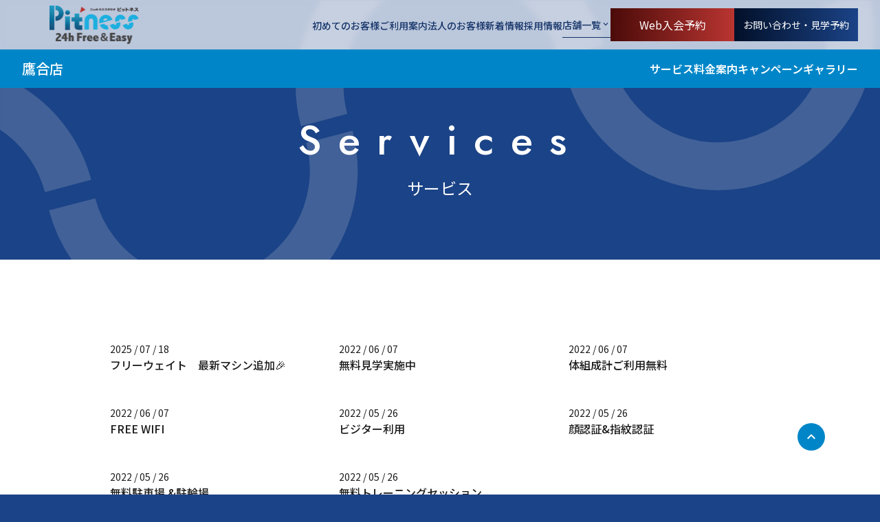

--- FILE ---
content_type: text/html; charset=UTF-8
request_url: https://pitness.jp/takaai/service/
body_size: 9900
content:
<!DOCTYPE html>
<html lang="ja">

<head>
  <meta name='robots' content='max-image-preview:large' />
<link rel='dns-prefetch' href='//ajax.googleapis.com' />
<link rel='dns-prefetch' href='//cdn.jsdelivr.net' />
<link rel='dns-prefetch' href='//use.fontawesome.com' />
<link rel='dns-prefetch' href='//fonts.googleapis.com' />
<link rel="alternate" type="application/rss+xml" title="鷹合店 &raquo; サービス フィード" href="https://pitness.jp/takaai/service/?feed=rss2" />

<!-- SEO SIMPLE PACK 3.6.2 -->
<title>サービス | 鷹合店</title>
<meta name="description" content="サービスの記事一覧ページです。">
<link rel="canonical" href="https://pitness.jp/takaai/service/">
<meta property="og:locale" content="ja_JP">
<meta property="og:type" content="website">
<meta property="og:title" content="サービス | 鷹合店">
<meta property="og:description" content="サービスの記事一覧ページです。">
<meta property="og:url" content="https://pitness.jp/takaai/service/">
<meta property="og:site_name" content="鷹合店">
<meta name="twitter:card" content="summary">
<!-- / SEO SIMPLE PACK -->

<style id='wp-img-auto-sizes-contain-inline-css' type='text/css'>
img:is([sizes=auto i],[sizes^="auto," i]){contain-intrinsic-size:3000px 1500px}
/*# sourceURL=wp-img-auto-sizes-contain-inline-css */
</style>
<link rel='stylesheet' id='eo-leaflet.js-css' href='https://pitness.jp/takaai/wp-content/plugins/event-organiser/lib/leaflet/leaflet.min.css?ver=1.4.0' type='text/css' media='all' />
<style id='eo-leaflet.js-inline-css' type='text/css'>
.leaflet-popup-close-button{box-shadow:none!important;}
/*# sourceURL=eo-leaflet.js-inline-css */
</style>
<link rel='stylesheet' id='sbi_styles-css' href='https://pitness.jp/takaai/wp-content/plugins/instagram-feed/css/sbi-styles.min.css?ver=6.8.0' type='text/css' media='all' />
<style id='wp-emoji-styles-inline-css' type='text/css'>

	img.wp-smiley, img.emoji {
		display: inline !important;
		border: none !important;
		box-shadow: none !important;
		height: 1em !important;
		width: 1em !important;
		margin: 0 0.07em !important;
		vertical-align: -0.1em !important;
		background: none !important;
		padding: 0 !important;
	}
/*# sourceURL=wp-emoji-styles-inline-css */
</style>
<style id='wp-block-library-inline-css' type='text/css'>
:root{--wp-block-synced-color:#7a00df;--wp-block-synced-color--rgb:122,0,223;--wp-bound-block-color:var(--wp-block-synced-color);--wp-editor-canvas-background:#ddd;--wp-admin-theme-color:#007cba;--wp-admin-theme-color--rgb:0,124,186;--wp-admin-theme-color-darker-10:#006ba1;--wp-admin-theme-color-darker-10--rgb:0,107,160.5;--wp-admin-theme-color-darker-20:#005a87;--wp-admin-theme-color-darker-20--rgb:0,90,135;--wp-admin-border-width-focus:2px}@media (min-resolution:192dpi){:root{--wp-admin-border-width-focus:1.5px}}.wp-element-button{cursor:pointer}:root .has-very-light-gray-background-color{background-color:#eee}:root .has-very-dark-gray-background-color{background-color:#313131}:root .has-very-light-gray-color{color:#eee}:root .has-very-dark-gray-color{color:#313131}:root .has-vivid-green-cyan-to-vivid-cyan-blue-gradient-background{background:linear-gradient(135deg,#00d084,#0693e3)}:root .has-purple-crush-gradient-background{background:linear-gradient(135deg,#34e2e4,#4721fb 50%,#ab1dfe)}:root .has-hazy-dawn-gradient-background{background:linear-gradient(135deg,#faaca8,#dad0ec)}:root .has-subdued-olive-gradient-background{background:linear-gradient(135deg,#fafae1,#67a671)}:root .has-atomic-cream-gradient-background{background:linear-gradient(135deg,#fdd79a,#004a59)}:root .has-nightshade-gradient-background{background:linear-gradient(135deg,#330968,#31cdcf)}:root .has-midnight-gradient-background{background:linear-gradient(135deg,#020381,#2874fc)}:root{--wp--preset--font-size--normal:16px;--wp--preset--font-size--huge:42px}.has-regular-font-size{font-size:1em}.has-larger-font-size{font-size:2.625em}.has-normal-font-size{font-size:var(--wp--preset--font-size--normal)}.has-huge-font-size{font-size:var(--wp--preset--font-size--huge)}.has-text-align-center{text-align:center}.has-text-align-left{text-align:left}.has-text-align-right{text-align:right}.has-fit-text{white-space:nowrap!important}#end-resizable-editor-section{display:none}.aligncenter{clear:both}.items-justified-left{justify-content:flex-start}.items-justified-center{justify-content:center}.items-justified-right{justify-content:flex-end}.items-justified-space-between{justify-content:space-between}.screen-reader-text{border:0;clip-path:inset(50%);height:1px;margin:-1px;overflow:hidden;padding:0;position:absolute;width:1px;word-wrap:normal!important}.screen-reader-text:focus{background-color:#ddd;clip-path:none;color:#444;display:block;font-size:1em;height:auto;left:5px;line-height:normal;padding:15px 23px 14px;text-decoration:none;top:5px;width:auto;z-index:100000}html :where(.has-border-color){border-style:solid}html :where([style*=border-top-color]){border-top-style:solid}html :where([style*=border-right-color]){border-right-style:solid}html :where([style*=border-bottom-color]){border-bottom-style:solid}html :where([style*=border-left-color]){border-left-style:solid}html :where([style*=border-width]){border-style:solid}html :where([style*=border-top-width]){border-top-style:solid}html :where([style*=border-right-width]){border-right-style:solid}html :where([style*=border-bottom-width]){border-bottom-style:solid}html :where([style*=border-left-width]){border-left-style:solid}html :where(img[class*=wp-image-]){height:auto;max-width:100%}:where(figure){margin:0 0 1em}html :where(.is-position-sticky){--wp-admin--admin-bar--position-offset:var(--wp-admin--admin-bar--height,0px)}@media screen and (max-width:600px){html :where(.is-position-sticky){--wp-admin--admin-bar--position-offset:0px}}

/*# sourceURL=wp-block-library-inline-css */
</style><style id='global-styles-inline-css' type='text/css'>
:root{--wp--preset--aspect-ratio--square: 1;--wp--preset--aspect-ratio--4-3: 4/3;--wp--preset--aspect-ratio--3-4: 3/4;--wp--preset--aspect-ratio--3-2: 3/2;--wp--preset--aspect-ratio--2-3: 2/3;--wp--preset--aspect-ratio--16-9: 16/9;--wp--preset--aspect-ratio--9-16: 9/16;--wp--preset--color--black: #000000;--wp--preset--color--cyan-bluish-gray: #abb8c3;--wp--preset--color--white: #ffffff;--wp--preset--color--pale-pink: #f78da7;--wp--preset--color--vivid-red: #cf2e2e;--wp--preset--color--luminous-vivid-orange: #ff6900;--wp--preset--color--luminous-vivid-amber: #fcb900;--wp--preset--color--light-green-cyan: #7bdcb5;--wp--preset--color--vivid-green-cyan: #00d084;--wp--preset--color--pale-cyan-blue: #8ed1fc;--wp--preset--color--vivid-cyan-blue: #0693e3;--wp--preset--color--vivid-purple: #9b51e0;--wp--preset--gradient--vivid-cyan-blue-to-vivid-purple: linear-gradient(135deg,rgb(6,147,227) 0%,rgb(155,81,224) 100%);--wp--preset--gradient--light-green-cyan-to-vivid-green-cyan: linear-gradient(135deg,rgb(122,220,180) 0%,rgb(0,208,130) 100%);--wp--preset--gradient--luminous-vivid-amber-to-luminous-vivid-orange: linear-gradient(135deg,rgb(252,185,0) 0%,rgb(255,105,0) 100%);--wp--preset--gradient--luminous-vivid-orange-to-vivid-red: linear-gradient(135deg,rgb(255,105,0) 0%,rgb(207,46,46) 100%);--wp--preset--gradient--very-light-gray-to-cyan-bluish-gray: linear-gradient(135deg,rgb(238,238,238) 0%,rgb(169,184,195) 100%);--wp--preset--gradient--cool-to-warm-spectrum: linear-gradient(135deg,rgb(74,234,220) 0%,rgb(151,120,209) 20%,rgb(207,42,186) 40%,rgb(238,44,130) 60%,rgb(251,105,98) 80%,rgb(254,248,76) 100%);--wp--preset--gradient--blush-light-purple: linear-gradient(135deg,rgb(255,206,236) 0%,rgb(152,150,240) 100%);--wp--preset--gradient--blush-bordeaux: linear-gradient(135deg,rgb(254,205,165) 0%,rgb(254,45,45) 50%,rgb(107,0,62) 100%);--wp--preset--gradient--luminous-dusk: linear-gradient(135deg,rgb(255,203,112) 0%,rgb(199,81,192) 50%,rgb(65,88,208) 100%);--wp--preset--gradient--pale-ocean: linear-gradient(135deg,rgb(255,245,203) 0%,rgb(182,227,212) 50%,rgb(51,167,181) 100%);--wp--preset--gradient--electric-grass: linear-gradient(135deg,rgb(202,248,128) 0%,rgb(113,206,126) 100%);--wp--preset--gradient--midnight: linear-gradient(135deg,rgb(2,3,129) 0%,rgb(40,116,252) 100%);--wp--preset--font-size--small: 13px;--wp--preset--font-size--medium: 20px;--wp--preset--font-size--large: 36px;--wp--preset--font-size--x-large: 42px;--wp--preset--spacing--20: 0.44rem;--wp--preset--spacing--30: 0.67rem;--wp--preset--spacing--40: 1rem;--wp--preset--spacing--50: 1.5rem;--wp--preset--spacing--60: 2.25rem;--wp--preset--spacing--70: 3.38rem;--wp--preset--spacing--80: 5.06rem;--wp--preset--shadow--natural: 6px 6px 9px rgba(0, 0, 0, 0.2);--wp--preset--shadow--deep: 12px 12px 50px rgba(0, 0, 0, 0.4);--wp--preset--shadow--sharp: 6px 6px 0px rgba(0, 0, 0, 0.2);--wp--preset--shadow--outlined: 6px 6px 0px -3px rgb(255, 255, 255), 6px 6px rgb(0, 0, 0);--wp--preset--shadow--crisp: 6px 6px 0px rgb(0, 0, 0);}:where(.is-layout-flex){gap: 0.5em;}:where(.is-layout-grid){gap: 0.5em;}body .is-layout-flex{display: flex;}.is-layout-flex{flex-wrap: wrap;align-items: center;}.is-layout-flex > :is(*, div){margin: 0;}body .is-layout-grid{display: grid;}.is-layout-grid > :is(*, div){margin: 0;}:where(.wp-block-columns.is-layout-flex){gap: 2em;}:where(.wp-block-columns.is-layout-grid){gap: 2em;}:where(.wp-block-post-template.is-layout-flex){gap: 1.25em;}:where(.wp-block-post-template.is-layout-grid){gap: 1.25em;}.has-black-color{color: var(--wp--preset--color--black) !important;}.has-cyan-bluish-gray-color{color: var(--wp--preset--color--cyan-bluish-gray) !important;}.has-white-color{color: var(--wp--preset--color--white) !important;}.has-pale-pink-color{color: var(--wp--preset--color--pale-pink) !important;}.has-vivid-red-color{color: var(--wp--preset--color--vivid-red) !important;}.has-luminous-vivid-orange-color{color: var(--wp--preset--color--luminous-vivid-orange) !important;}.has-luminous-vivid-amber-color{color: var(--wp--preset--color--luminous-vivid-amber) !important;}.has-light-green-cyan-color{color: var(--wp--preset--color--light-green-cyan) !important;}.has-vivid-green-cyan-color{color: var(--wp--preset--color--vivid-green-cyan) !important;}.has-pale-cyan-blue-color{color: var(--wp--preset--color--pale-cyan-blue) !important;}.has-vivid-cyan-blue-color{color: var(--wp--preset--color--vivid-cyan-blue) !important;}.has-vivid-purple-color{color: var(--wp--preset--color--vivid-purple) !important;}.has-black-background-color{background-color: var(--wp--preset--color--black) !important;}.has-cyan-bluish-gray-background-color{background-color: var(--wp--preset--color--cyan-bluish-gray) !important;}.has-white-background-color{background-color: var(--wp--preset--color--white) !important;}.has-pale-pink-background-color{background-color: var(--wp--preset--color--pale-pink) !important;}.has-vivid-red-background-color{background-color: var(--wp--preset--color--vivid-red) !important;}.has-luminous-vivid-orange-background-color{background-color: var(--wp--preset--color--luminous-vivid-orange) !important;}.has-luminous-vivid-amber-background-color{background-color: var(--wp--preset--color--luminous-vivid-amber) !important;}.has-light-green-cyan-background-color{background-color: var(--wp--preset--color--light-green-cyan) !important;}.has-vivid-green-cyan-background-color{background-color: var(--wp--preset--color--vivid-green-cyan) !important;}.has-pale-cyan-blue-background-color{background-color: var(--wp--preset--color--pale-cyan-blue) !important;}.has-vivid-cyan-blue-background-color{background-color: var(--wp--preset--color--vivid-cyan-blue) !important;}.has-vivid-purple-background-color{background-color: var(--wp--preset--color--vivid-purple) !important;}.has-black-border-color{border-color: var(--wp--preset--color--black) !important;}.has-cyan-bluish-gray-border-color{border-color: var(--wp--preset--color--cyan-bluish-gray) !important;}.has-white-border-color{border-color: var(--wp--preset--color--white) !important;}.has-pale-pink-border-color{border-color: var(--wp--preset--color--pale-pink) !important;}.has-vivid-red-border-color{border-color: var(--wp--preset--color--vivid-red) !important;}.has-luminous-vivid-orange-border-color{border-color: var(--wp--preset--color--luminous-vivid-orange) !important;}.has-luminous-vivid-amber-border-color{border-color: var(--wp--preset--color--luminous-vivid-amber) !important;}.has-light-green-cyan-border-color{border-color: var(--wp--preset--color--light-green-cyan) !important;}.has-vivid-green-cyan-border-color{border-color: var(--wp--preset--color--vivid-green-cyan) !important;}.has-pale-cyan-blue-border-color{border-color: var(--wp--preset--color--pale-cyan-blue) !important;}.has-vivid-cyan-blue-border-color{border-color: var(--wp--preset--color--vivid-cyan-blue) !important;}.has-vivid-purple-border-color{border-color: var(--wp--preset--color--vivid-purple) !important;}.has-vivid-cyan-blue-to-vivid-purple-gradient-background{background: var(--wp--preset--gradient--vivid-cyan-blue-to-vivid-purple) !important;}.has-light-green-cyan-to-vivid-green-cyan-gradient-background{background: var(--wp--preset--gradient--light-green-cyan-to-vivid-green-cyan) !important;}.has-luminous-vivid-amber-to-luminous-vivid-orange-gradient-background{background: var(--wp--preset--gradient--luminous-vivid-amber-to-luminous-vivid-orange) !important;}.has-luminous-vivid-orange-to-vivid-red-gradient-background{background: var(--wp--preset--gradient--luminous-vivid-orange-to-vivid-red) !important;}.has-very-light-gray-to-cyan-bluish-gray-gradient-background{background: var(--wp--preset--gradient--very-light-gray-to-cyan-bluish-gray) !important;}.has-cool-to-warm-spectrum-gradient-background{background: var(--wp--preset--gradient--cool-to-warm-spectrum) !important;}.has-blush-light-purple-gradient-background{background: var(--wp--preset--gradient--blush-light-purple) !important;}.has-blush-bordeaux-gradient-background{background: var(--wp--preset--gradient--blush-bordeaux) !important;}.has-luminous-dusk-gradient-background{background: var(--wp--preset--gradient--luminous-dusk) !important;}.has-pale-ocean-gradient-background{background: var(--wp--preset--gradient--pale-ocean) !important;}.has-electric-grass-gradient-background{background: var(--wp--preset--gradient--electric-grass) !important;}.has-midnight-gradient-background{background: var(--wp--preset--gradient--midnight) !important;}.has-small-font-size{font-size: var(--wp--preset--font-size--small) !important;}.has-medium-font-size{font-size: var(--wp--preset--font-size--medium) !important;}.has-large-font-size{font-size: var(--wp--preset--font-size--large) !important;}.has-x-large-font-size{font-size: var(--wp--preset--font-size--x-large) !important;}
/*# sourceURL=global-styles-inline-css */
</style>

<style id='classic-theme-styles-inline-css' type='text/css'>
/*! This file is auto-generated */
.wp-block-button__link{color:#fff;background-color:#32373c;border-radius:9999px;box-shadow:none;text-decoration:none;padding:calc(.667em + 2px) calc(1.333em + 2px);font-size:1.125em}.wp-block-file__button{background:#32373c;color:#fff;text-decoration:none}
/*# sourceURL=/wp-includes/css/classic-themes.min.css */
</style>
<link rel='stylesheet' id='wpvrfontawesome-css' href='https://use.fontawesome.com/releases/v6.5.1/css/all.css?ver=8.5.26' type='text/css' media='all' />
<link rel='stylesheet' id='panellium-css-css' href='https://pitness.jp/takaai/wp-content/plugins/wpvr/public/lib/pannellum/src/css/pannellum.css?ver=1' type='text/css' media='all' />
<link rel='stylesheet' id='videojs-css-css' href='https://pitness.jp/takaai/wp-content/plugins/wpvr/public/lib/pannellum/src/css/video-js.css?ver=1' type='text/css' media='all' />
<link rel='stylesheet' id='videojs-vr-css-css' href='https://pitness.jp/takaai/wp-content/plugins/wpvr/public/lib/videojs-vr/videojs-vr.css?ver=1' type='text/css' media='all' />
<link rel='stylesheet' id='owl-css-css' href='https://pitness.jp/takaai/wp-content/plugins/wpvr/public/css/owl.carousel.css?ver=8.5.26' type='text/css' media='all' />
<link rel='stylesheet' id='wpvr-css' href='https://pitness.jp/takaai/wp-content/plugins/wpvr/public/css/wpvr-public.css?ver=8.5.26' type='text/css' media='all' />
<link rel='stylesheet' id='main-css' href='https://pitness.jp/takaai/wp-content/themes/pitness/assets/css/style.css?ver=20260122073519' type='text/css' media='all' />
<link rel='stylesheet' id='main-child-css' href='https://pitness.jp/takaai/wp-content/themes/pitness-child/assets/css/style.css?ver=20240617013930' type='text/css' media='all' />
<link rel='stylesheet' id='google-icons-css' href='https://fonts.googleapis.com/icon?family=Material+Icons+Sharp&#038;ver=6.9' type='text/css' media='all' />
<link rel='stylesheet' id='google-fonts-css' href='https://fonts.googleapis.com/css2?family=Jost:wght@100..900&#038;family=Noto+Sans+JP:wght@100..900&#038;display=swap' type='text/css' media='all' />
<link rel='stylesheet' id='splide-css' href='https://cdn.jsdelivr.net/npm/@splidejs/splide@4.1.4/dist/css/splide.min.css?ver=6.9' type='text/css' media='all' />
<link rel='stylesheet' id='wp-pagenavi-css' href='https://pitness.jp/takaai/wp-content/plugins/wp-pagenavi/pagenavi-css.css?ver=2.70' type='text/css' media='all' />
<script type="text/javascript" src="https://pitness.jp/takaai/wp-content/plugins/wpvr/public/lib/pannellum/src/js/pannellum.js?ver=1" id="panellium-js-js"></script>
<script type="text/javascript" src="https://pitness.jp/takaai/wp-content/plugins/wpvr/public/lib/pannellum/src/js/libpannellum.js?ver=1" id="panelliumlib-js-js"></script>
<script type="text/javascript" src="https://pitness.jp/takaai/wp-content/plugins/wpvr/public/js/video.js?ver=1" id="videojs-js-js"></script>
<script type="text/javascript" src="https://pitness.jp/takaai/wp-content/plugins/wpvr/public/lib/videojs-vr/videojs-vr.js?ver=1" id="videojsvr-js-js"></script>
<script type="text/javascript" src="https://pitness.jp/takaai/wp-content/plugins/wpvr/public/lib/pannellum/src/js/videojs-pannellum-plugin.js?ver=1" id="panelliumvid-js-js"></script>
<script type="text/javascript" src="//ajax.googleapis.com/ajax/libs/jquery/3.6.0/jquery.min.js?ver=20220818" id="jquery-js"></script>
<script type="text/javascript" src="https://pitness.jp/takaai/wp-content/plugins/wpvr/public/js/owl.carousel.js?ver=6.9" id="owl-js-js"></script>
<script type="text/javascript" src="https://pitness.jp/takaai/wp-content/plugins/wpvr/public/js/jquery.cookie.js?ver=1" id="jquery_cookie-js"></script>
<link rel="https://api.w.org/" href="https://pitness.jp/takaai/wp-json/" /><link rel="EditURI" type="application/rsd+xml" title="RSD" href="https://pitness.jp/takaai/xmlrpc.php?rsd" />
<meta name="generator" content="WordPress 6.9" />

  <!-- Google Tag Manager -->
  <script>
    (function(w, d, s, l, i) {
      w[l] = w[l] || [];
      w[l].push({
        'gtm.start': new Date().getTime(),
        event: 'gtm.js'
      });
      var f = d.getElementsByTagName(s)[0],
        j = d.createElement(s),
        dl = l != 'dataLayer' ? '&l=' + l : '';
      j.async = true;
      j.src =
        'https://www.googletagmanager.com/gtm.js?id=' + i + dl;
      f.parentNode.insertBefore(j, f);
    })(window, document, 'script', 'dataLayer', 'GTM-MNJNF9V');
  </script>
  <!-- End Google Tag Manager -->
  <!-- meta -->
<meta charset="UTF-8" />
<meta name="viewport" content="width=device-width,initial-scale=1.0" />    <!-- Favicon -->
  <link rel="icon" href="https://pitness.jp/takaai/wp-content/themes/pitness/assets/img/common/favicon.ico" sizes="48x48">
  <link rel="icon" href="https://pitness.jp/takaai/wp-content/themes/pitness/assets/img/common/favicon.svg" sizes="any" type="image/svg+xml">
  <link rel="apple-touch-icon" href="https://pitness.jp/takaai/wp-content/themes/pitness/assets/img/common/apple-touch-icon.png" />  
</head>

<body data-rsssl=1>
  <!-- Google Tag Manager (noscript) -->
  <noscript><iframe src="https://www.googletagmanager.com/ns.html?id=GTM-MNJNF9V" height="0" width="0" style="display:none;visibility:hidden"></iframe></noscript>
  <!-- End Google Tag Manager (noscript) -->
  <header id="header">
    <div class="l-header-pc">
  <div class="inner">
    <div class="l-header-logo">
      <a href="https://pitness.jp/" title="Pitness">
        <img src="https://pitness.jp/takaai/wp-content/themes/pitness/assets/img/common/logo.png" alt="">      </a>
    </div>
    <div class="navs">
      <ul class="l-header-nav">
                  <li>
            <a href="https://pitness.jp/first-customer">初めてのお客様</a>          </li>
                  <li>
            <a href="https://pitness.jp/info">ご利用案内</a>          </li>
                  <li>
            <a href="https://pitness.jp/corporation">法人のお客様</a>          </li>
                  <li>
            <a href="https://pitness.jp/news">新着情報</a>          </li>
                  <li>
            <a href="https://pitness.jp/recruit">採用情報</a>          </li>
                <li>
          <button id="js-button-shop" type="button" aria-controls="js-navigation-shop" aria-expanded="false" aria-label="店舗一覧を開く">店舗一覧</button>
        </li>

      </ul>
      <div class="l-header-btns">
        <a href="https://pitness.jp/contact#inquiry_02" class="btn-web">
          Web入会予約
        </a>
        <a href="https://pitness.jp/contact#inquiry_01" class="btn-contact">
          お問い合わせ・見学予約
        </a>
      </div>
    </div>
  </div>
</div><div class="l-header-sp">
  <button id="js-button-nav" class="l-header-sp-btn" type="button" aria-controls="js-navigation-nav" aria-expanded="false" aria-label="メニューを開く"><span></span><span></span></button>
  <div class="l-header-sp-bar" id="js-navigation-bar">
    <div class="infos">
      <div class="l-header-logo">
        <a href="https://pitness.jp/">
          <img src="https://pitness.jp/takaai/wp-content/themes/pitness/assets/img/common/logo.png" alt="Pitness">        </a>
      </div>
              <p class="name">鷹合店</p>
          </div>
          <div class="l-header-child">
        <div class="l-wrap">
          <a href="https://pitness.jp/takaai/"class="name">鷹合店</a>          <ul>
                          <li>
                <a href="https://pitness.jp/takaai/service">サービス</a>              </li>
                          <li>
                <a href="https://pitness.jp/takaai/plan">料金案内</a>              </li>
                          <li>
                <a href="https://pitness.jp/takaai/campaign">キャンペーン</a>              </li>
                          <li>
                <a href="https://pitness.jp/takaai/gallery">ギャラリー</a>              </li>
                      </ul>
        </div>
      </div>
    
  </div>

  <div class="l-header-sp-nav" id="js-navigation-nav">
    <ul class="l-header-nav">
              <li>
          <a href="https://pitness.jp/first-customer">初めてのお客様</a>        </li>
              <li>
          <a href="https://pitness.jp/info">ご利用案内</a>        </li>
              <li>
          <a href="https://pitness.jp/corporation">法人のお客様</a>        </li>
              <li>
          <a href="https://pitness.jp/news">新着情報</a>        </li>
              <li>
          <a href="https://pitness.jp/recruit">採用情報</a>        </li>
            <li>
        <p class="tit">店舗一覧</p>
        <div class="l-header-shops-list">
                      <div class="shop">
              <h3>Osaka</h3>
              <ul>
                                  <li>
                    <a href="https://pitness.jp/abeno">
                      <p class="jp">阿倍野店</p>
                      <p class="en">/ Abeno</p>
                    </a>
                  </li>
                                  <li>
                    <a href="https://pitness.jp/moriguchi">
                      <p class="jp">守口店</p>
                      <p class="en">/ Moriguchi</p>
                    </a>
                  </li>
                                  <li>
                    <a href="https://pitness.jp/fukaebashi">
                      <p class="jp">深江橋店</p>
                      <p class="en">/ Fukaebashi</p>
                    </a>
                  </li>
                                  <li>
                    <a href="https://pitness.jp/ooikebashi">
                      <p class="jp">大池橋店</p>
                      <p class="en">/ Ooikebashi</p>
                    </a>
                  </li>
                                  <li>
                    <a href="https://pitness.jp/takaai">
                      <p class="jp">鷹合店</p>
                      <p class="en">/ Takaai</p>
                    </a>
                  </li>
                                  <li>
                    <a href="https://pitness.jp/takaishi">
                      <p class="jp">高石店</p>
                      <p class="en">/ Takaishi</p>
                    </a>
                  </li>
                                  <li>
                    <a href="https://pitness.jp/takatsuki">
                      <p class="jp">高槻店</p>
                      <p class="en">/ Takatsuki</p>
                    </a>
                  </li>
                                  <li>
                    <a href="https://pitness.jp/kishiwada">
                      <p class="jp">岸和田店</p>
                      <p class="en">/ Kishiwada</p>
                    </a>
                  </li>
                              </ul>
            </div>
                      <div class="shop">
              <h3>Hyogo</h3>
              <ul>
                                  <li>
                    <a href="https://pitness.jp/nishinomiya">
                      <p class="jp">西宮店</p>
                      <p class="en">/ Nishinomiya</p>
                    </a>
                  </li>
                              </ul>
            </div>
                  </div>
      </li>
    </ul>

    <div class="l-header-sp-cta">
      <a href="https://pitness.jp/contact#inquiry_02" class="web">
        Web入会予約
      </a>
      <a href="https://pitness.jp/contact#inquiry_01" class="contact">
        お問い合わせ・見学予約
      </a>

    </div>

  </div>
  <div class="l-header-btns">
    <a href="https://pitness.jp/contact#inquiry_02" class="btn-web">
      Web入会予約
    </a>
    <a href="https://pitness.jp/contact#inquiry_01" class="btn-contact">
      お問い合わせ・見学予約
    </a>
  </div>
</div>  <div class="l-header-child">
    <div class="l-wrap">
      <a href="https://pitness.jp/takaai/"class="name">鷹合店</a>      <ul>
                  <li>
            <a href="https://pitness.jp/takaai/service">サービス</a>          </li>
                  <li>
            <a href="https://pitness.jp/takaai/plan">料金案内</a>          </li>
                  <li>
            <a href="https://pitness.jp/takaai/campaign">キャンペーン</a>          </li>
                  <li>
            <a href="https://pitness.jp/takaai/gallery">ギャラリー</a>          </li>
              </ul>
    </div>
  </div>
<section class="l-header-shops" id="js-navigation-shop">
  <div class="l-wrap--md">
    <h2 class="visually-hidden">店舗一覧</h2>
    <div class="l-header-shops-list">
              <div class="shop">
          <h3>Osaka</h3>
          <ul>
                          <li>
                <a href="https://pitness.jp/abeno">
                  <p class="jp">阿倍野店</p>
                  <p class="en">/ Abeno</p>
                </a>
              </li>
                          <li>
                <a href="https://pitness.jp/moriguchi">
                  <p class="jp">守口店</p>
                  <p class="en">/ Moriguchi</p>
                </a>
              </li>
                          <li>
                <a href="https://pitness.jp/fukaebashi">
                  <p class="jp">深江橋店</p>
                  <p class="en">/ Fukaebashi</p>
                </a>
              </li>
                          <li>
                <a href="https://pitness.jp/ooikebashi">
                  <p class="jp">大池橋店</p>
                  <p class="en">/ Ooikebashi</p>
                </a>
              </li>
                          <li>
                <a href="https://pitness.jp/takaai">
                  <p class="jp">鷹合店</p>
                  <p class="en">/ Takaai</p>
                </a>
              </li>
                          <li>
                <a href="https://pitness.jp/takaishi">
                  <p class="jp">高石店</p>
                  <p class="en">/ Takaishi</p>
                </a>
              </li>
                          <li>
                <a href="https://pitness.jp/takatsuki">
                  <p class="jp">高槻店</p>
                  <p class="en">/ Takatsuki</p>
                </a>
              </li>
                          <li>
                <a href="https://pitness.jp/kishiwada">
                  <p class="jp">岸和田店</p>
                  <p class="en">/ Kishiwada</p>
                </a>
              </li>
                      </ul>
        </div>
              <div class="shop">
          <h3>Hyogo</h3>
          <ul>
                          <li>
                <a href="https://pitness.jp/nishinomiya">
                  <p class="jp">西宮店</p>
                  <p class="en">/ Nishinomiya</p>
                </a>
              </li>
                      </ul>
        </div>
          </div>
  </div>
</section><div class="l-header-wrap" id="js-wrap"></div>  </header>

  <main><section class="c-mv-small">
  <div class="l-wrap">
    <h1>
      <p class="en">Services</p>
      <p class="jp">サービス</p>
    </h1>
    
  </div>

</section><section class="p-archive-contents">
  <div class="l-wrap">
          <div class="articles">
                  <a href="https://pitness.jp/takaai/service/518/">
            <article>
              <h2>フリーウェイト　最新マシン追加🎉</h2>
              <time datetime="2025-07-18">2025 / 07 / 18</time>
              <div class="c-thumbnail" style = "background-image: url(https://pitness.jp/takaai/wp-content/uploads/sites/6/2025/07/最新マシン追加のお知らせ♪-pdf.jpg)"></div>
            </article>
          </a>
                  <a href="https://pitness.jp/takaai/service/115/">
            <article>
              <h2>無料見学実施中</h2>
              <time datetime="2022-06-07">2022 / 06 / 07</time>
              <div class="c-thumbnail" style = "background-image: url(https://pitness.jp/takaai/wp-content/uploads/sites/6/2022/06/S__194084882.jpg)"></div>
            </article>
          </a>
                  <a href="https://pitness.jp/takaai/service/111/">
            <article>
              <h2>体組成計ご利用無料</h2>
              <time datetime="2022-06-07">2022 / 06 / 07</time>
              <div class="c-thumbnail" style = "background-image: url(https://pitness.jp/takaai/wp-content/uploads/sites/6/2022/06/S__194084881.jpg)"></div>
            </article>
          </a>
                  <a href="https://pitness.jp/takaai/service/108/">
            <article>
              <h2>FREE WIFI</h2>
              <time datetime="2022-06-07">2022 / 06 / 07</time>
              <div class="c-thumbnail" style = "background-image: url(https://pitness.jp/takaai/wp-content/uploads/sites/6/2022/06/S__194084879.jpg)"></div>
            </article>
          </a>
                  <a href="https://pitness.jp/takaai/service/88/">
            <article>
              <h2>ビジター利用</h2>
              <time datetime="2022-05-26">2022 / 05 / 26</time>
              <div class="c-thumbnail" style = "background-image: url(https://pitness.jp/takaai/wp-content/uploads/sites/6/2022/05/S__192512002.jpg)"></div>
            </article>
          </a>
                  <a href="https://pitness.jp/takaai/service/86/">
            <article>
              <h2>顔認証&amp;指紋認証</h2>
              <time datetime="2022-05-26">2022 / 05 / 26</time>
              <div class="c-thumbnail" style = "background-image: url(https://pitness.jp/takaai/wp-content/uploads/sites/6/2022/05/S__192512004.jpg)"></div>
            </article>
          </a>
                  <a href="https://pitness.jp/takaai/service/84/">
            <article>
              <h2>無料駐車場 &amp;駐輪場</h2>
              <time datetime="2022-05-26">2022 / 05 / 26</time>
              <div class="c-thumbnail" style = "background-image: url(https://pitness.jp/takaai/wp-content/uploads/sites/6/2022/05/S__192512005.jpg)"></div>
            </article>
          </a>
                  <a href="https://pitness.jp/takaai/service/82/">
            <article>
              <h2>無料トレーニングセッション</h2>
              <time datetime="2022-05-26">2022 / 05 / 26</time>
              <div class="c-thumbnail" style = "background-image: url(https://pitness.jp/takaai/wp-content/uploads/sites/6/2022/05/S__192512006.jpg)"></div>
            </article>
          </a>
              </div>
          </div>
</section></main>

<footer>
  
<section class="l-footer-shop">
  <div class="l-wrap">
    <div class="inner">
      <div class="info">
        <h2>鷹合店</h2>
                  <p class="address">〒546-0014<br />
大阪市東住吉区鷹合1丁目13-3</p>
        
                  <div class="access">
                          <dl>
                <dt>
                  近鉄南大阪線                </dt>
                <dd>
                  「針中野」駅より徒歩5分                </dd>
              </dl>
                      </div>
                          <div class="details">
                                                          <dl>
                  <dt>営業時間</dt>
                  <dd>24時間営業</dd>
                </dl>
                                                                        <dl>
                  <dt>スタッフ駐在時間</dt>
                  <dd>10:00～20:00(最終受付19:30)<br>※時期により変動します。</dd>
                </dl>
                                                                        <dl>
                  <dt>駐車場</dt>
                  <dd>無料駐車場完備</dd>
                </dl>
                                    </div>
                          <a href="tel:06-6606-1212" class="tel">06-6606-1212</a>
              </div>
      <div class="imgs">
                  <div class="image" style="background-image: url('https://pitness.jp/takaai/wp-content/uploads/sites/6/2022/04/takaai_store_img.jpg');"></div>
                          <div class="map">
            <iframe src="https://www.google.com/maps/embed?pb=!1m18!1m12!1m3!1d3283.5339938096126!2d135.5252960774101!3d34.61594358775296!2m3!1f0!2f0!3f0!3m2!1i1024!2i768!4f13.1!3m3!1m2!1s0x6000dfa0f2fd7595%3A0x8f4bfa64052cd889!2zUGl0bmVzc-m3ueWQiOW6lw!5e0!3m2!1sja!2sjp!4v1718581033590!5m2!1sja!2sjp" width="600" height="450" style="border:0;" allowfullscreen="" loading="lazy" referrerpolicy="no-referrer-when-downgrade"></iframe>          </div>
        
      </div>
    </div>
  </div>
</section>  <section class="l-footer-cta">
    <div class="l-wrap">
      <h2>お問い合わせ</h2>
      <p>見学予約やご相談、Webでの入会予約はこちらよりお問い合わせください。</p>
      <div class="btns">
                  <a href="https://pitness.jp/contact#inquiry_02" class="c-btn-web">
            Web入会予約
          </a>
                <a href="https://pitness.jp/contact#inquiry_01" class="c-btn-contact">
          お問い合わせ・見学予約
        </a>
      </div>
    </div>
  </section>
<section class="l-footer-nav">
  <div class="l-wrap">
    <ul class="parent">
              <li>
          <h2>About</h2>
          <ul class="child">
                          <li>
                <a href="https://pitness.jp/news">
                  新着情報</a>
              </li>
                          <li>
                <a href="https://pitness.jp/recruit">
                  採用情報</a>
              </li>
                          <li>
                <a href="https://pitness.jp/contact">
                  お問い合わせ・見学予約</a>
              </li>
                      </ul>
        </li>
              <li>
          <h2>Use Case</h2>
          <ul class="child">
                          <li>
                <a href="https://pitness.jp/info">
                  ご利用案内</a>
              </li>
                          <li>
                <a href="https://pitness.jp/first-customer">
                  初めてのお客様</a>
              </li>
                          <li>
                <a href="https://pitness.jp/corporation">
                  法人のお客様</a>
              </li>
                      </ul>
        </li>
              <li>
          <h2>Gym List</h2>
          <ul class="child">
                          <li>
                <a href="https://pitness.jp/abeno">
                  阿倍野店</a>
              </li>
                          <li>
                <a href="https://pitness.jp/moriguchi">
                  守口店</a>
              </li>
                          <li>
                <a href="https://pitness.jp/fukaebashi">
                  深江橋店</a>
              </li>
                          <li>
                <a href="https://pitness.jp/ooikebashi">
                  大池橋店</a>
              </li>
                          <li>
                <a href="https://pitness.jp/takaai">
                  鷹合店</a>
              </li>
                          <li>
                <a href="https://pitness.jp/takaishi">
                  高石店</a>
              </li>
                          <li>
                <a href="https://pitness.jp/takatsuki">
                  高槻店</a>
              </li>
                          <li>
                <a href="https://pitness.jp/kishiwada">
                  岸和田店</a>
              </li>
                          <li>
                <a href="https://pitness.jp/nishinomiya">
                  西宮店</a>
              </li>
                      </ul>
        </li>
          </ul>
  </div>
  <a href="#" class="c-pagetop"></a>
</section><section class="l-footer-copy">
  <div class="l-wrap">
    Copyright © 2024 Pitness All rights reserved.
  </div>
</section></footer>
<script type="speculationrules">
{"prefetch":[{"source":"document","where":{"and":[{"href_matches":"/takaai/*"},{"not":{"href_matches":["/takaai/wp-*.php","/takaai/wp-admin/*","/takaai/wp-content/uploads/sites/6/*","/takaai/wp-content/*","/takaai/wp-content/plugins/*","/takaai/wp-content/themes/pitness-child/*","/takaai/wp-content/themes/pitness/*","/takaai/*\\?(.+)"]}},{"not":{"selector_matches":"a[rel~=\"nofollow\"]"}},{"not":{"selector_matches":".no-prefetch, .no-prefetch a"}}]},"eagerness":"conservative"}]}
</script>
<!-- Instagram Feed JS -->
<script type="text/javascript">
var sbiajaxurl = "https://pitness.jp/takaai/wp-admin/admin-ajax.php";
</script>
<script type="text/javascript" id="wpvr-js-extra">
/* <![CDATA[ */
var wpvr_public = {"notice_active":"","notice":"","is_pro_active":""};
//# sourceURL=wpvr-js-extra
/* ]]> */
</script>
<script type="text/javascript" src="https://pitness.jp/takaai/wp-content/plugins/wpvr/public/js/wpvr-public.js?ver=8.5.26" id="wpvr-js"></script>
<script type="text/javascript" src="https://pitness.jp/takaai/wp-content/themes/pitness/assets/js/main.js?ver=20240617010219" id="main-js"></script>
<script type="text/javascript" src="https://cdn.jsdelivr.net/npm/@splidejs/splide@4.1.4/dist/js/splide.min.js?ver=6.9" id="splide-js"></script>
<script id="wp-emoji-settings" type="application/json">
{"baseUrl":"https://s.w.org/images/core/emoji/17.0.2/72x72/","ext":".png","svgUrl":"https://s.w.org/images/core/emoji/17.0.2/svg/","svgExt":".svg","source":{"concatemoji":"https://pitness.jp/takaai/wp-includes/js/wp-emoji-release.min.js?ver=6.9"}}
</script>
<script type="module">
/* <![CDATA[ */
/*! This file is auto-generated */
const a=JSON.parse(document.getElementById("wp-emoji-settings").textContent),o=(window._wpemojiSettings=a,"wpEmojiSettingsSupports"),s=["flag","emoji"];function i(e){try{var t={supportTests:e,timestamp:(new Date).valueOf()};sessionStorage.setItem(o,JSON.stringify(t))}catch(e){}}function c(e,t,n){e.clearRect(0,0,e.canvas.width,e.canvas.height),e.fillText(t,0,0);t=new Uint32Array(e.getImageData(0,0,e.canvas.width,e.canvas.height).data);e.clearRect(0,0,e.canvas.width,e.canvas.height),e.fillText(n,0,0);const a=new Uint32Array(e.getImageData(0,0,e.canvas.width,e.canvas.height).data);return t.every((e,t)=>e===a[t])}function p(e,t){e.clearRect(0,0,e.canvas.width,e.canvas.height),e.fillText(t,0,0);var n=e.getImageData(16,16,1,1);for(let e=0;e<n.data.length;e++)if(0!==n.data[e])return!1;return!0}function u(e,t,n,a){switch(t){case"flag":return n(e,"\ud83c\udff3\ufe0f\u200d\u26a7\ufe0f","\ud83c\udff3\ufe0f\u200b\u26a7\ufe0f")?!1:!n(e,"\ud83c\udde8\ud83c\uddf6","\ud83c\udde8\u200b\ud83c\uddf6")&&!n(e,"\ud83c\udff4\udb40\udc67\udb40\udc62\udb40\udc65\udb40\udc6e\udb40\udc67\udb40\udc7f","\ud83c\udff4\u200b\udb40\udc67\u200b\udb40\udc62\u200b\udb40\udc65\u200b\udb40\udc6e\u200b\udb40\udc67\u200b\udb40\udc7f");case"emoji":return!a(e,"\ud83e\u1fac8")}return!1}function f(e,t,n,a){let r;const o=(r="undefined"!=typeof WorkerGlobalScope&&self instanceof WorkerGlobalScope?new OffscreenCanvas(300,150):document.createElement("canvas")).getContext("2d",{willReadFrequently:!0}),s=(o.textBaseline="top",o.font="600 32px Arial",{});return e.forEach(e=>{s[e]=t(o,e,n,a)}),s}function r(e){var t=document.createElement("script");t.src=e,t.defer=!0,document.head.appendChild(t)}a.supports={everything:!0,everythingExceptFlag:!0},new Promise(t=>{let n=function(){try{var e=JSON.parse(sessionStorage.getItem(o));if("object"==typeof e&&"number"==typeof e.timestamp&&(new Date).valueOf()<e.timestamp+604800&&"object"==typeof e.supportTests)return e.supportTests}catch(e){}return null}();if(!n){if("undefined"!=typeof Worker&&"undefined"!=typeof OffscreenCanvas&&"undefined"!=typeof URL&&URL.createObjectURL&&"undefined"!=typeof Blob)try{var e="postMessage("+f.toString()+"("+[JSON.stringify(s),u.toString(),c.toString(),p.toString()].join(",")+"));",a=new Blob([e],{type:"text/javascript"});const r=new Worker(URL.createObjectURL(a),{name:"wpTestEmojiSupports"});return void(r.onmessage=e=>{i(n=e.data),r.terminate(),t(n)})}catch(e){}i(n=f(s,u,c,p))}t(n)}).then(e=>{for(const n in e)a.supports[n]=e[n],a.supports.everything=a.supports.everything&&a.supports[n],"flag"!==n&&(a.supports.everythingExceptFlag=a.supports.everythingExceptFlag&&a.supports[n]);var t;a.supports.everythingExceptFlag=a.supports.everythingExceptFlag&&!a.supports.flag,a.supports.everything||((t=a.source||{}).concatemoji?r(t.concatemoji):t.wpemoji&&t.twemoji&&(r(t.twemoji),r(t.wpemoji)))});
//# sourceURL=https://pitness.jp/takaai/wp-includes/js/wp-emoji-loader.min.js
/* ]]> */
</script>
</body>

</html>

--- FILE ---
content_type: text/css
request_url: https://pitness.jp/takaai/wp-content/themes/pitness/assets/css/style.css?ver=20260122073519
body_size: 9861
content:
*,
*::before,
*::after {
  box-sizing: border-box;
}
body,
h1,
h2,
h3,
h4,
h5,
h6,
p,
figure,
blockquote,
dl,
dd {
  margin: 0;
}
ul[role="list"],
ol[role="list"] {
  list-style: none;
}
html:focus-within {
  scroll-behavior: smooth;
}
body {
  min-height: 100vh;
  text-rendering: optimizeSpeed;
  line-height: 1.5;
}
a:not([class]) {
  text-decoration-skip-ink: auto;
}
img,
picture {
  width: 100%;
  height: auto;
  max-width: 100%;
  display: block;
}
input,
button,
textarea,
select {
  font: inherit;
}
@media (prefers-reduced-motion: reduce) {
  html:focus-within {
    scroll-behavior: auto;
  }
}
ol,
ul {
  margin: 0;
  padding: 0;
  list-style: none;
}
a {
  text-decoration: none;
}
html {
  font-size: calc(10 / 1280 * 100 * 1vw);
}
@media screen and (max-width: 767px) {
  html {
    font-size: calc(10 / 360 * 100 * 1vw);
  }
}
body {
  overflow-x: hidden;
  font-family: "Noto Sans JP", sans-serif;
  font-size: 1.6rem;
  line-height: 1.5;
  color: #1b1b1b;
  transition: all 0.4s;
  font-weight: 400;
  background-color: #1b4387;
}
body.is-fixed {
  overflow: hidden;
}
main {
  z-index: 0;
  position: relative;
}
section {
  padding: 12rem 0;
  position: relative;
}
@media screen and (max-width: 767px) {
  section {
    padding: 9.6rem 0;
  }
}
p {
  line-height: 2;
}
a {
  color: #1b1b1b;
  transition: all 0.4s;
}
ahover {
  opacity: 0.6;
}
.pc_only {
  display: block !important;
}
@media screen and (max-width: 767px) {
  .pc_only {
    display: none !important;
  }
}
.pc_only-ib {
  display: inline-block !important;
}
@media screen and (max-width: 767px) {
  .pc_only-ib {
    display: none !important;
  }
}
.pc_only-flex {
  display: flex !important;
}
@media screen and (max-width: 767px) {
  .pc_only-flex {
    display: none !important;
  }
}
.sp_only {
  display: none !important;
}
@media screen and (max-width: 767px) {
  .sp_only {
    display: block !important;
  }
}
.sp_only-ib {
  display: none !important;
}
@media screen and (max-width: 767px) {
  .sp_only-ib {
    display: inline-block !important;
  }
}
.sp_only-flex {
  display: none !important;
}
@media screen and (max-width: 767px) {
  .sp_only-flex {
    display: flex !important;
  }
}
.visually-hidden {
  position: fixed !important;
  inset: 0 !important;
  display: block !important;
  inline-size: 4px !important;
  block-size: 4px !important;
  padding: 0 !important;
  margin: 0 !important;
  contain: strict !important;
  pointer-events: none !important;
  visibility: visible !important;
  border: none !important;
  opacity: 0 !important;
}
@media (prefers-reduced-motion: no-preference) and (scripting: enabled) {
  [data-scroll-animation] {
    transition-property: var(--property);
    transition-timing-function: var(--easing);
  }
  [data-scroll-animation][data-animated="true"]:not(:focus-within) {
    transition-duration: var(--duration);
  }
}
@media (prefers-reduced-motion: no-preference) and (scripting: enabled) {
  [data-scroll-animation="fade-in"] {
    --property: opacity;
    --easing: ease;
    --duration: 0.8s;
  }
  [data-scroll-animation="fade-in"]:not([data-animated="true"]) {
    opacity: 0;
  }
}
.c-archive {
  display: flex;
  flex-direction: column;
  gap: 4rem;
}
@media screen and (max-width: 767px) {
  .c-archive {
    gap: 6.4rem;
  }
}
.c-archive a {
  padding: 1.6rem 7.2rem 1.6rem 0;
  display: block;
  position: relative;
}
@media screen and (max-width: 767px) {
  .c-archive a {
    padding: 0 4rem 0 0;
  }
}
.c-archive a:after {
  content: "\e5e1";
  font-family: "Material Icons Sharp";
  font-size: 2.4rem;
  position: absolute;
  top: 50%;
  right: 0;
  translate: 0 -50%;
  color: #143368;
}
.c-archive a dl {
  display: grid;
  grid-template-columns: 7rem 1fr;
  align-items: center;
  gap: 3.2rem;
}
@media screen and (max-width: 767px) {
  .c-archive a dl {
    gap: 1.6rem;
  }
}
.c-archive a dl dt {
  text-align: center;
  font-family: "Jost", sans-serif;
  font-weight: 600;
  letter-spacing: 0;
}
.c-archive a dl dt .year {
  color: #888;
  line-height: 1;
}
.c-archive a dl dt .month {
  color: #1b4387;
  line-height: 1;
  font-size: 2.4rem;
}
.c-archive a dl dd {
  display: -webkit-box;
  -webkit-box-orient: vertical;
  -webkit-line-clamp: 2;
  overflow: hidden;
  color: #1b4387;
}
@media screen and (max-width: 767px) {
  .c-archive a dl dd {
    display: -webkit-box;
    -webkit-box-orient: vertical;
    -webkit-line-clamp: 3;
    overflow: hidden;
  }
}
.c-banner {
  display: grid;
  grid-template-columns: repeat(2, 1fr);
  grid-template-rows: repeat(2, 1fr);
  gap: 2.4rem;
}
@media screen and (max-width: 767px) {
  .c-banner {
    gap: 0.8rem;
  }
}
.c-banner li:last-child {
  grid-area: 2/1/3/3;
}
.c-bread {
  padding: 2.4rem 0;
  font-size: 1.4rem;
}
.c-bread .inner {
  display: flex;
  align-items: center;
  gap: 0.8rem;
}
.c-bread .inner a {
  color: #700044;
}
.c-bread .inner span {
  display: -webkit-box;
  -webkit-box-orient: vertical;
  -webkit-line-clamp: 1;
  overflow: hidden;
}
.c-bread .inner span:not(:last-child) {
  flex-shrink: 0;
}
.c-bread .inner span:last-child {
  flex-shrink: 1;
}
.c-btn,
.c-btn-w {
  margin: 0 auto;
  width: 20.8rem;
  height: 5.6rem;
  display: flex;
  align-items: center;
  justify-content: center;
  background-color: #143368;
  color: #fff;
  font-weight: 500;
  font-family: "Jost", "Noto Sans JP", sans-serif;
}
.c-btn:hover,
.c-btn-w:hover {
  letter-spacing: 0.2em;
}
.c-btn-w,
.c-btn-w-w {
  background-color: #fff;
  color: #143368;
}
.c-btn-web,
.c-btn-w-web,
.c-btn-contact,
.c-btn-w-contact {
  width: 16rem;
  height: 4.8rem;
  border: 0.1rem solid #fff;
  line-height: 2;
  display: flex;
  align-items: center;
  justify-content: center;
  gap: 0.4rem;
}
.c-btn-contact {
    width: 22rem;
}
.c-btn-web:after,
.c-btn-w-web:after,
.c-btn-contact:after,
.c-btn-w-contact:after {
  content: "\e5e1";
  font-family: "Material Icons Sharp";
  font-size: 1.2rem;
  transition: translate 0.4s;
}
.c-btn-web:hover:after,
.c-btn-w-web:hover:after,
.c-btn-contact:hover:after,
.c-btn-w-contact:hover:after {
  translate: 0.4rem 0;
}
.c-btn-web,
.c-btn-w-web {
  color: #fff;
}
.c-btn-contact,
.c-btn-w-contact {
  background-color: #fff;
  color: #143368;
}
.c-bullet li,
.c-content ul li {
  padding-left: 2rem;
  position: relative;
  line-height: 2;
}
.c-bullet li:before,
.c-content ul li:before {
  content: "";
  width: 0.4rem;
  height: 0.4rem;
  background-color: #1b1b1b;
  border-radius: 50%;
  display: inline-block;
  position: absolute;
  top: 1.6rem;
  left: 0.8rem;
}
.c-content h2 {
  margin: 8rem 0 3.2rem;
  font-size: 2rem;
}
.c-content h3 {
  margin: 4rem 0 2.4rem;
  font-size: 1.6rem;
}
.c-content ul {
  margin-top: 4rem;
  padding: 2.4rem 3.2rem;
  border: 0.1rem solid #1b1b1b;
}
.c-content .wp-block-table {
  margin: 4rem 0;
}
.c-content a {
  margin-top: 4rem;
  display: inline-block;
  color: #0086c8;
  text-decoration: underline;
}
.c-content .wp-block-button {
  margin-top: 4rem;
}
.c-content .wp-block-button a {
  margin: 0;
  display: block;
  padding: 1.6rem;
  width: fit-content;
  background-color: transparent;
  border: 0.1rem solid #1b1b1b;
  border-radius: 0;
  text-decoration: none;
  font-size: 1.6rem;
  color: #143368;
}
.c-fee h3 {
  text-align: center;
  line-height: 2;
}
.c-fee .price {
  text-align: center;
}
@media screen and (max-width: 767px) {
  .c-fee .price {
    margin-top: 1.6rem;
  }
}
.c-fee dl {
  margin-top: 2.4rem;
  padding: 2.4rem 0;
  background-color: #fff;
  display: flex;
  flex-direction: column;
  align-items: center;
  font-weight: 700;
}
.c-fee dl dt {
  width: 27.2rem;
  height: 4rem;
  display: flex;
  align-items: center;
  justify-content: center;
  background-color: #0086c8;
  color: #fff;
  line-height: 2;
  font-size: 2rem;
}
@media screen and (max-width: 767px) {
  .c-fee dl dt {
    width: 24.8rem;
  }
}
.c-fee dl dd {
  font-size: 2.4rem;
}
.c-fee dl dd span {
  font-family: "Jost", sans-serif;
  font-weight: 700;
  letter-spacing: 0;
  font-size: 5.6rem;
}
.c-fee .info {
  margin-top: 4rem;
  line-height: 1.5;
}
.c-flow {
  margin-top: 6.4rem;
  counter-reset: flow;
  display: grid;
  gap: 2.4rem;
}
@media screen and (max-width: 767px) {
  .c-flow {
    gap: 3.2rem;
  }
}
.c-flow > li {
  padding: 4rem 8rem;
  display: grid;
  grid-template-columns: 10rem 1fr;
  align-items: center;
  gap: 4rem;
  background-color: #e3e9f1;
  counter-increment: flow;
  position: relative;
}
@media screen and (max-width: 767px) {
  .c-flow > li {
    padding: 5.6rem 4rem;
    grid-template-columns: 1fr;
    gap: 2.4rem;
  }
}
.c-flow > li:before {
  content: counter(flow, decimal-leading-zero);
  position: absolute;
  top: -3.6rem;
  left: 50%;
  translate: -50% 0;
  font-family: "Jost", sans-serif;
  font-weight: 700;
  letter-spacing: 0;
  color: #143368;
  font-size: 4.8rem;
}
.c-flow > li .txt {
  order: 1;
}
.c-flow > li h3 {
  color: #143368;
  font-size: 2.4rem;
  font-weight: 700;
}
.c-flow > li p {
  margin-top: 0.8rem;
}
.c-flow > li img {
  grid-area: 1/1/2/2;
}
@media screen and (max-width: 767px) {
  .c-flow > li img {
    margin: 0 auto;
    width: 8rem;
  }
}
.c-form .btn-wrap {
  margin-top: 6.4rem;
}
.c-form .btn-wrap .c-btn {
  cursor: pointer;
  transition: all 0.4s;
  border: none;
}
.c-form .btn-wrap .c-btn + .c-btn {
  margin-top: 2.4rem;
}
.c-form .btn-wrap .c-btn:hover {
  opacity: 0.8;
}
.c-form .btn-wrap .c-btn.prev {
  background-color: #e3e9f1;
  color: #1b1b1b;
}
.c-form {
  margin: 0 auto;
  width: 48rem;
}
@media screen and (max-width: 767px) {
  .c-form {
    width: 100%;
  }
}
.c-form dl + dl {
  margin-top: 4rem;
}
@media screen and (max-width: 767px) {
  .c-form dl + dl {
    margin-top: 5.6rem;
  }
}
.c-form dl dt .tit {
  font-size: 2rem;
  line-height: 2;
}
.c-form dl dd + dd {
  margin-top: 0.8rem;
}
.c-form dl dd .date {
  display: grid;
  grid-template-columns: 20.4rem 11.4rem 11.4rem;
  justify-content: space-between;
}
@media screen and (max-width: 767px) {
  .c-form dl dd .date {
    grid-template-columns: 10.4rem 7.2rem 7.2rem;
  }
}
.c-form dl dd .date input {
  text-align: center;
}
.c-form dl dd .sex {
  display: grid;
  grid-template-columns: repeat(2, 1fr);
  gap: 0.8rem;
}
.c-form dl dd .group {
  display: flex;
  flex-direction: column;
  gap: 0.8rem;
}
.c-form dl.is-required dt .tit {
  display: flex;
  justify-content: space-between;
  align-items: center;
  gap: 1.6rem;
}
.c-form dl.is-required dt .tit:after {
  padding: 0.5rem 2.2rem;
  content: "必須";
  background-color: #0086c8;
  color: #fff;
  font-size: 1.4rem;
  line-height: 1;
}
.c-form dl.is-error dd input,
.c-form dl.is-error dd textarea {
  border-color: #d8292b;
  background-color: #ffdad5;
}
.c-form dl.is-error dd .select {
  background-color: #ffdad5;
}
.c-form dl.is-error dd .select select {
  border-color: #d8292b;
}
.c-form dl.is-error dd .error {
  margin-top: 0.8rem;
  font-size: 1.4rem;
  line-height: 2;
}
.c-form dl.is-error dd .error:before {
  content: "※";
}
.c-form .mw_wp_form_confirm .select {
  background-image: none;
  background-color: transparent;
}
.c-form .mw_wp_form_confirm .date {
  display: block;
}
.c-form .mw_wp_form .horizontal-item + .horizontal-item {
  margin: 0;
}
.c-form input {
  padding: 0.8rem 1.6rem;
  width: 100%;
  border: 0.1rem solid #dbdbdb;
  outline: none;
  transition: all 0.4s;
  line-height: 2;
}
.c-form input:focus {
  border-color: #1b1b1b;
}
.c-form input[type="radio"] {
  display: none;
}
.c-form input[type="radio"] + span {
  padding: 0.8rem 0 0.8rem 5.6rem;
  display: block;
  border: 0.1rem solid #e3e9f1;
  cursor: pointer;
  position: relative;
  transition: all 0.4s;
  line-height: 2;
}
.c-form input[type="radio"] + span:before,
.c-form input[type="radio"] + span:after {
  content: "";
  position: absolute;
  top: 50%;
  translate: 0 -50%;
  border-radius: 50%;
  transition: all 0.4s;
}
.c-form input[type="radio"] + span:before {
  width: 2.8rem;
  height: 2.8rem;
  border: 0.1rem solid #1b1b1b;
  left: 1.6rem;
}
.c-form input[type="radio"] + span:after {
  width: 1.6rem;
  height: 1.6rem;
  background-color: #fff;
  left: 2.2rem;
}
.c-form input[type="radio"]:checked + span {
  border: 0.1rem solid #1b1b1b;
}
.c-form input[type="radio"]:checked + span:after {
  background-color: #1b1b1b;
}
.c-form .select {
  background-image: url("../img/common/ico/arrow.svg");
  background-repeat: no-repeat;
  background-size: 3.2rem 3.2rem;
  background-position: right 1.6rem center;
  background-color: #fff;
}
.c-form .select select {
  width: 100%;
  padding: 0.8rem 1.6rem;
  border: none;
  appearance: none;
  box-sizing: border-box;
  background-color: transparent;
  cursor: pointer;
  outline: none;
  transition: all 0.4s;
  border: 0.1rem solid #dbdbdb;
  line-height: 2;
}
.c-form .select select:focus {
  border-color: #1b1b1b;
}
.c-form textarea {
  padding: 0.8rem 1.6rem;
  width: 100%;
  height: 18.4rem;
  border: 0.1rem solid #dbdbdb;
  outline: none;
  transition: all 0.4s;
  line-height: 2;
}
.c-form textarea:focus {
  border-color: #1b1b1b;
}
h2 {
  font-size: 3.2rem;
  font-weight: 500;
}
@media screen and (max-width: 767px) {
  h2 {
    font-size: 2.4rem;
  }
}
h3 {
  font-size: 2.4rem;
  font-weight: 500;
}
@media screen and (max-width: 767px) {
  h3 {
    font-size: 2rem;
  }
}
h4 {
  font-size: 2rem;
  font-weight: 500;
}
h5 {
  font-size: 1.6rem;
  font-weight: 500;
}
.c-heading-main {
  margin-bottom: 4rem;
  text-align: center;
}
.c-heading-main p {
  line-height: 1.5;
}
.c-heading-main .en {
  color: #0086c8;
  font-size: 2rem;
  font-family: "Jost", sans-serif;
  font-weight: 500;
  letter-spacing: 0;
}
@media screen and (max-width: 767px) {
  .c-heading-main .en {
    font-size: 1.6rem;
  }
}
.c-heading-main .jp {
  font-size: 2.4rem;
}
@media screen and (max-width: 767px) {
  .c-heading-main .jp {
    font-size: 2rem;
  }
}
.c-heading-top {
  margin-bottom: 4rem;
  text-align: center;
  color: #143368;
}
@media screen and (max-width: 767px) {
  .c-heading-top {
    margin-bottom: 2.4rem;
  }
}
.c-heading-top .en {
  font-size: 11.2rem;
  font-family: "Jost", sans-serif;
  font-weight: 500;
  letter-spacing: 0.4em;
  line-height: 1.3;
}
@media screen and (max-width: 767px) {
  .c-heading-top .en {
    font-size: 3rem;
    line-height: 1;
  }
}
.c-heading-top .jp {
  font-size: 2rem;
  font-weight: 400;
}
@media screen and (max-width: 767px) {
  .c-heading-top .jp {
    margin-block-start: 0.8rem;
    font-size: 1.4rem;
  }
}
.c-icons {
  margin: 0 auto;
  width: 64rem;
  display: grid;
  grid-template-columns: repeat(3, 1fr);
  gap: 3.2rem 2rem;
}
@media screen and (max-width: 767px) {
  .c-icons {
    width: 26.4rem;
    gap: 3.2rem 0.8rem;
  }
}
@media screen and (max-width: 767px) {
  .c-icons.features {
    grid-template-columns: repeat(2, 1fr);
  }
}
@media screen and (max-width: 767px) {
  .c-icons.bring {
    grid-template-columns: 1fr;
  }
}
.c-icons li {
  display: flex;
  flex-direction: column;
  align-items: center;
  text-align: center;
}
.c-icons li h4 {
  order: 1;
  color: #143368;
  font-size: 1.8rem;
  text-align: center;
}
@media screen and (max-width: 767px) {
  .c-icons li h4 {
    font-size: 1.6rem;
  }
}
.c-icons li p {
  order: 2;
  font-size: 1.4rem;
}
@media screen and (max-width: 767px) {
  .c-icons li p {
    font-size: 1.2rem;
  }
}
.c-icons li img {
  width: 10rem;
  order: 0;
}
@media screen and (max-width: 767px) {
  .c-icons li img {
    width: 8rem;
  }
}
.c-increment {
  counter-reset: item;
  line-height: 2;
}
.c-increment li {
  counter-increment: item;
  display: grid;
  grid-template-columns: 2rem 1fr;
}
.c-increment li:before {
  content: counter(item) ".";
}
.c-mv-single {
  padding-top: 16rem;
}
@media screen and (max-width: 767px) {
  .c-mv-single {
    padding-top: 10.4rem;
    padding-bottom: 0;
  }
}
@media screen and (max-width: 767px) {
  .c-mv-single .l-wrap {
    width: 100%;
  }
}
.c-mv-single .thumb {
  width: 48.5rem;
  aspect-ratio: 4/3;
  background-size: cover;
  background-position: center center;
  background-repeat: no-repeat;
}
@media screen and (max-width: 767px) {
  .c-mv-single .thumb {
    width: 28rem;
  }
}
.c-mv-single .inner {
  margin: -12rem 0 0 auto;
  padding: 7.2rem;
  width: 63.2rem;
  background: #fff;
}
@media screen and (max-width: 767px) {
  .c-mv-single .inner {
    margin-top: -2.4rem;
    padding: 4rem 2.4rem;
    width: 31.2rem;
  }
}
.c-mv-single .inner .title {
  display: flex;
  align-items: center;
  gap: 1.6rem;
}
.c-mv-single .inner .title + h1 {
  margin-top: 1.6rem;
}
.c-mv-single .inner h1 {
  font-size: 3.2rem;
}
@media screen and (max-width: 767px) {
  .c-mv-single .inner h1 {
    font-size: 2.4rem;
  }
}
.c-mv-single .c-category-recipe {
  margin: 2.4rem 0 0 auto;
  width: 48.8rem;
}
@media screen and (max-width: 767px) {
  .c-mv-single .c-category-recipe {
    margin: 1.6rem auto 0;
    width: 31.2rem;
  }
}
.c-mv {
  height: 55.5rem;
}
@media screen and (max-width: 767px) {
  .c-mv {
    padding-bottom: 2.4rem;
    height: 36rem;
  }
}
.c-mv .img {
  width: 100%;
  height: 100%;
  position: absolute;
  top: 0;
  left: 0;
}
.c-mv .img img {
  object-fit: cover;
  object-position: center center;
}
.c-mv .l-wrap {
  height: 100%;
  display: flex;
  align-items: flex-end;
}
.c-mv h1 {
  font-size: 4rem;
  color: #fff;
  letter-spacing: 0.05em;
  filter: drop-shadow(0 0 0.95rem rgba(0, 0, 0, 0.5));
}
@media screen and (max-width: 767px) {
  .c-mv h1 {
    font-size: 3.2rem;
  }
}
.c-mv + section {
  padding-top: 12rem;
}
@media screen and (max-width: 767px) {
  .c-mv + section {
    padding-top: 8rem;
  }
}
.c-mv-large {
  padding: 16rem 0 8rem;
  background-image: url("../img/common/bg-large.svg");
  background-repeat: no-repeat;
  background-size: 100% auto;
  background-position: left top;
  color: #fff;
}
@media screen and (max-width: 767px) {
  .c-mv-large {
    padding: 8rem 0 6.4rem;
    background-image: url("../img/common/bg-sp.svg");
  }
}
@media screen and (max-width: 767px) {
  .c-mv-large .l-wrap,
  .c-mv-large .l-wrap--sm {
    width: 28rem;
  }
}
.c-mv-large h1 {
  margin-top: 8rem;
  text-align: center;
}
.c-mv-large h1 .en {
  font-size: 6rem;
  font-family: "Jost", sans-serif;
  font-weight: 500;
  letter-spacing: 0.4em;
  line-height: 1.5;
}
@media screen and (max-width: 767px) {
  .c-mv-large h1 .en {
    font-size: 3rem;
    line-height: 1;
  }
}
.c-mv-large h1 .jp {
  font-size: 2.4rem;
  font-weight: 400;
}
@media screen and (max-width: 767px) {
  .c-mv-large h1 .jp {
    margin-top: 0.8rem;
    font-size: 1.4rem;
  }
}
.c-mv-large .txt {
  margin: 8rem 0 4rem;
}
@media screen and (max-width: 767px) {
  .c-mv-large .txt {
    margin-top: 6.4rem;
  }
}
.c-mv-large .txt dt {
  font-size: 2.4rem;
  font-weight: 500;
  line-height: 2;
}
.c-mv-large .txt dd {
  margin-top: 2.4rem;
  line-height: 2.5;
}
.c-mv-small {
  padding: 16rem 0 8rem;
  background-image: url("../img/common/bg-small.svg");
  background-repeat: no-repeat;
  background-size: 100% auto;
  background-position: left top;
  color: #fff;
}
@media screen and (max-width: 767px) {
  .c-mv-small {
    padding: 8rem 0;
    background-image: url("../img/common/bg-sp.svg");
  }
}
.c-mv-small h1 {
  text-align: center;
}
.c-mv-small h1 .en {
  font-size: 6rem;
  font-family: "Jost", sans-serif;
  font-weight: 500;
  letter-spacing: 0.4em;
  line-height: 1.5;
}
@media screen and (max-width: 767px) {
  .c-mv-small h1 .en {
    font-size: 3rem;
    line-height: 1;
  }
}
.c-mv-small h1 .jp {
  font-size: 2.4rem;
  font-weight: 400;
}
@media screen and (max-width: 767px) {
  .c-mv-small h1 .jp {
    margin-top: 0.8rem;
    font-size: 1.4rem;
  }
}
.c-mv-small .txt {
  margin-top: 8rem;
}
@media screen and (max-width: 767px) {
  .c-mv-small .txt {
    margin-top: 6.4rem;
  }
}
.wp-pagenavi {
  display: flex;
  gap: 3.2rem;
  justify-content: center;
  align-items: center;
  margin-top: 8rem;
}
@media screen and (max-width: 767px) {
  .wp-pagenavi {
    gap: 2.4rem;
  }
}
.wp-pagenavi span,
.wp-pagenavi a {
  margin: 0;
  padding: 0;
  font-size: 2.4rem;
  border: none;
  text-align: center;
  color: #1b4387;
}
@media screen and (max-width: 767px) {
  .wp-pagenavi span,
  .wp-pagenavi a {
    font-size: 1.6rem;
  }
}
.wp-pagenavi span:not(.previouspostslink),
.wp-pagenavi a:not(.previouspostslink),
.wp-pagenavi span:not(.nextpostslink),
.wp-pagenavi a:not(.nextpostslink) {
  font-family: "Jost", sans-serif;
  font-weight: 500;
  letter-spacing: 0;
}
.wp-pagenavi span.current,
.wp-pagenavi a.current {
  font-weight: 400;
  color: #0086c8;
}
.wp-pagenavi .previouspostslink,
.wp-pagenavi .nextpostslink {
  margin: 0;
  padding: 0;
  width: fit-content;
}
.wp-pagenavi .previouspostslink .material-symbols-sharp,
.wp-pagenavi .nextpostslink .material-symbols-sharp {
  background-color: #1b4387;
  width: 4rem;
  height: 4rem;
  border-radius: 50%;
  font-family: "Material Icons Sharp";
  color: #fff;
  display: flex;
  align-items: center;
  justify-content: center;
}
@media screen and (max-width: 767px) {
  .wp-pagenavi .previouspostslink .material-symbols-sharp,
  .wp-pagenavi .nextpostslink .material-symbols-sharp {
    width: 3.2rem;
    height: 3.2rem;
  }
}
.wp-pagenavi .previouspostslink {
  order: -1;
}
.wp-pagenavi .nextpostslink {
  order: 1;
}
.c-pagetop {
  width: 4rem;
  height: 4rem;
  display: grid;
  place-items: center;
  background-color: #0086c8;
  border-radius: 50%;
  position: fixed;
  right: 8rem;
  bottom: 6.4rem;
  z-index: 10;
}
@media screen and (max-width: 767px) {
  .c-pagetop {
    right: 1.6rem;
    bottom: 6.4rem;
  }
}
.c-pagetop:after {
  content: "\e316";
  font-family: "Material Icons Sharp";
  font-size: 2.4rem;
}
.splide .splide__arrows .splide__arrow {
  width: 5.6rem;
  height: 5.6rem;
  background-color: transparent;
}
.splide .splide__arrows .splide__arrow svg {
  fill: #fff;
}
.c-splide {
  position: relative;
}
.c-splide .splide__track {
  overflow: visible;
}
.splide__pagination {
  gap: 1.6rem;
}
.splide__pagination .splide__pagination__page {
  margin: 0;
  width: 0.8rem;
  height: 0.8rem;
  opacity: 0.5;
}
.splide__pagination .splide__pagination__page.is-active {
  transform: scale(1);
  opacity: 1;
}
.c-toggle {
  display: grid;
  gap: 0.2rem;
  counter-reset: item;
}
.c-toggle li {
  counter-increment: item;
}
.c-toggle li .tit {
  padding: 2.4rem 9.8rem 2.4rem 3.2rem;
  display: grid;
  grid-template-columns: 4rem 1fr;
  gap: 1.6rem;
  color: #143368;
  font-size: 2rem;
  font-weight: 500;
  line-height: 2;
}
@media screen and (max-width: 767px) {
  .c-toggle li .tit {
    padding: 1.6rem 4rem 1.6rem 0.8rem;
    grid-template-columns: 3.2rem 1fr;
    font-size: 1.6rem;
  }
}
.c-toggle li .tit:before {
  content: counter(item, decimal-leading-zero) ".";
  font-family: "Jost", sans-serif;
  font-weight: 700;
  letter-spacing: 0;
  font-size: 2.4rem;
}
@media screen and (max-width: 767px) {
  .c-toggle li .tit:before {
    font-size: 2rem;
  }
}
.c-toggle li .tit.js-toggle-parent {
  position: relative;
  cursor: pointer;
}
.c-toggle li .tit.js-toggle-parent:after {
  content: "\e145";
  font-family: "Material Icons Sharp";
  position: absolute;
  top: 3.2rem;
  right: 3.2rem;
  transition: rotate 0.4s;
  font-size: 3.2rem;
  line-height: 1;
}
@media screen and (max-width: 767px) {
  .c-toggle li .tit.js-toggle-parent:after {
    top: 1.6rem;
    right: 0.8rem;
  }
}
.c-toggle li .tit.js-toggle-parent.is-open:after {
  content: "\e15b";
  font-family: "Material Icons Sharp";
  rotate: -180deg;
}
.c-toggle li .child {
  display: none;
}
.c-toggle li .child .c-bullet {
  padding: 0 0.8rem 2.4rem 8.8rem;
}
@media screen and (max-width: 767px) {
  .c-toggle li .child .c-bullet {
    padding: 0 3.2rem 3.2rem 3.2rem;
  }
}
.c-underline span {
  background: linear-gradient(transparent 70%, $color-yellow 0%);
  display: inline;
  box-decoration-break: clone;
  -webkit-box-decoration-break: clone;
  font-feature-settings: "calt" off;
}
.l-footer-copy {
  background-color: #1b1b1b;
  color: #fff;
  padding: 2.4rem 0;
  text-align: right;
  font-size: 1rem;
}
@media screen and (max-width: 767px) {
  .l-footer-copy {
    padding-bottom: 7.4rem;
    text-align: center;
  }
}
.l-footer-cta {
  padding: 6.4rem 0;
  background-image: url("../img/footer/cta.webp");
  background-size: cover;
  background-position: center center;
  background-repeat: no-repeat;
  color: #fff;
}
@media screen and (max-width: 767px) {
  .l-footer-cta {
    padding: 5.6rem 0;
    background-image: url("../img/footer/cta-sp.webp");
  }
}
@media screen and (max-width: 767px) {
  .l-footer-cta .l-wrap {
    width: 28rem;
  }
}
.l-footer-cta h2 {
  font-size: 2.4rem;
  font-weight: 700;
  line-height: 2;
}
.l-footer-cta .btns {
  margin-top: 3.2rem;
  display: grid;
  grid-template-columns: repeat(2, 16rem);
  gap: 2.4rem;
}
@media screen and (max-width: 767px) {
  .l-footer-cta .btns {
    grid-template-columns: 1fr;
  }
}
@media screen and (max-width: 767px) {
  .l-footer-cta .btns a {
    width: 100%;
  }
}
.l-footer-nav {
  padding: 4rem 0 2.4rem;
  background-color: #1b1b1b;
  color: #fff;
}
@media screen and (max-width: 767px) {
  .l-footer-nav {
    padding: 5.6rem 0 8rem;
  }
}
.l-footer-nav a {
  color: #fff;
}
.l-footer-nav .parent {
  display: flex;
  gap: 4.8rem;
  line-height: 2;
  font-size: 1.4rem;
}
@media screen and (max-width: 767px) {
  .l-footer-nav .parent {
    flex-wrap: wrap;
  }
}
.l-footer-nav .parent h2 {
  font-size: 1.4rem;
  line-height: 2;
}
.l-footer-nav .parent .child {
  margin-top: 0.8rem;
  display: grid;
  gap: 0.8rem;
}
.l-footer-nav .parent li:last-child .child {
  grid-template-columns: repeat(2, 1fr);
  grid-template-rows: repeat(5, 1fr);
  grid-auto-flow: column;
  gap: 0.8rem 3.2rem;
}
header {
  position: fixed;
  top: 0;
  left: 0;
  width: 100%;
  z-index: 20;
  transition: all 0.4s;
}
header button {
  border: none;
  background-color: transparent;
  cursor: pointer;
  appearance: none;
}
header button:focus {
  outline: none;
}
@-moz-keyframes fadeIn {
  0% {
    opacity: 0;
  }
  100% {
    opacity: 1;
  }
}
@-webkit-keyframes fadeIn {
  0% {
    opacity: 0;
  }
  100% {
    opacity: 1;
  }
}
@-o-keyframes fadeIn {
  0% {
    opacity: 0;
  }
  100% {
    opacity: 1;
  }
}
@keyframes fadeIn {
  0% {
    opacity: 0;
  }
  100% {
    opacity: 1;
  }
}
.l-header-btns {
  display: flex;
  align-items: center;
  gap: 1.6rem;
}
@media screen and (max-width: 767px) {
  .l-header-btns {
    padding: 0.8rem 0;
    justify-content: center;
    width: 100%;
    position: fixed;
    left: 0;
    bottom: 0;
    background-color: rgba(255, 255, 255, 0.7);
    z-index: 10;
  }
}
.l-header-btns a.btn-web,
.l-header-btns a.btn-contact {
  width: 18rem;
  height: 4.8rem;
  display: grid;
  place-items: center;
  color: #fff;
  font-size: 1.6rem;
}
@media screen and (max-width: 767px) {
  .l-header-btns a.btn-web,
  .l-header-btns a.btn-contact {
    width: 15.5rem;
    height: 3.4rem;
    font-size: 1.2rem;
  }
}
.l-header-btns a.btn-web {
  background: linear-gradient(90deg, #4b0b09 0%, #b93531 50%, #4b0b09 100%);
  background-size: 200% 100%;
}
.l-header-btns a.btn-web:hover {
  background-position: 100% 0;
}
.l-header-btns a.btn-contact {
  background: linear-gradient(90deg, #021029 0%, #1b4387 50%, #021029 100%);
  background-size: 200% 100%;
  font-size: 1.4rem;
}
@media screen and (max-width: 767px) {
  .l-header-btns a.btn-contact {
    font-size: 1.2rem;
  }
}

.l-header-btns a.btn-contact:hover {
  background-position: 100% 0;
}
.l-header-logo {
  margin-left: 7.2rem;
  width: 13rem;
}
@media screen and (max-width: 767px) {
  .l-header-logo {
    margin-left: 0;
    width: 8rem;
  }
}
.l-header-nav {
  display: flex;
  align-items: center;
  justify-content: flex-end;
  gap: 2.4rem;
}
@media screen and (max-width: 767px) {
  .l-header-nav {
    flex-direction: column;
    align-items: flex-start;
    gap: 3.2rem;
  }
}
@media screen and (max-width: 767px) {
  .l-header-nav > li {
    width: 100%;
    font-size: 1.4rem;
    color: #143368;
    font-weight: 500;
  }
}
.l-header-nav > li > a,
.l-header-nav > li > button {
  padding: 0.8rem 0;
  font-size: 1.4rem;
  color: #143368;
  font-weight: 500;
}
@media screen and (max-width: 767px) {
  .l-header-nav > li > a,
  .l-header-nav > li > button {
    padding-top: 0;
  }
}
@media screen and (max-width: 767px) {
  .l-header-nav > li .tit {
    padding-bottom: 0.8rem;
    border-bottom: 0.1rem solid #143368;
  }
}
@media screen and (max-width: 767px) {
  .l-header-nav > li > a {
    display: flex;
    align-items: center;
    gap: 0.8rem;
    border-bottom: 0.1rem solid #143368;
  }
  .l-header-nav > li > a:after {
    content: "\e5e1";
    font-family: "Material Icons Sharp";
  }
}
.l-header-nav > li button {
  width: fit-content;
  position: relative;
}
.l-header-nav > li button:before {
  content: "";
  width: 100%;
  height: 0.1rem;
  background-color: #143368;
  display: block;
  position: absolute;
  left: 0;
  bottom: 0;
  scale: 0 0;
  transition: scale 0.4s;
}
.l-header-nav > li button:after {
  content: "\e313";
  font-family: "Material Icons Sharp";
}
.l-header-nav > li button.is-active:before {
  scale: 1 1;
}
.l-header-pc {
  background: rgba(255, 255, 255, 0.7);
  backdrop-filter: blur(0.4rem);
  height: 7.2rem;
}
@media screen and (max-width: 767px) {
  .l-header-pc {
    display: none;
  }
}
.l-header-pc .inner {
  width: 124.8rem;
  height: 100%;
  display: flex;
  align-items: center;
  justify-content: space-between;
  gap: 1.6rem;
}
.l-header-pc .inner .navs {
  display: flex;
  align-items: center;
  gap: 2.4rem;
}
.l-header-shops {
  visibility: hidden;
  padding: 4rem 0;
  width: 100%;
  max-height: calc(100dvh - 7.2rem - 8rem);
  background-color: #fff;
  position: fixed;
  top: 7.2rem;
  left: 0;
  z-index: 12;
  overflow-y: scroll;
  overscroll-behavior-y: contain;
  opacity: 0;
}
.l-header-shops.is-active {
  visibility: visible;
  animation: fadeIn 0.4s;
  animation-fill-mode: both;
}
.l-header-shops-list {
  display: grid;
  grid-template-columns: repeat(2, 1fr);
  gap: 4rem;
}
@media screen and (max-width: 767px) {
  .l-header-shops-list {
    margin-top: 1.6rem;
    grid-template-columns: 1fr;
  }
}
.l-header-shops-list .shop h3 {
  color: #143368;
  font-family: "Jost", sans-serif;
  font-weight: 500;
  letter-spacing: 0;
  font-size: 2.4rem;
  line-height: 2;
  border-bottom: 0.1rem solid #143368;
}
@media screen and (max-width: 767px) {
  .l-header-shops-list .shop h3 {
    border: none;
  }
}
.l-header-shops-list .shop ul {
  margin-top: 1.6rem;
  display: flex;
  flex-direction: column;
  gap: 1rem;
}
@media screen and (max-width: 767px) {
  .l-header-shops-list .shop ul {
    margin-top: 0.8rem;
    gap: 2.4rem;
  }
}
.l-header-shops-list .shop ul li a {
  display: flex;
  align-items: center;
  gap: 0.8rem;
  color: #143368;
}
.l-header-shops-list .shop ul li a .en {
  font-size: 1.4rem;
}
.l-header-sp {
  display: none;
}
@media screen and (max-width: 767px) {
  .l-header-sp {
    display: block;
  }
}
.l-header-sp-btn {
  position: fixed;
  top: 0;
  right: 0;
  width: 5.6rem;
  height: 5.6rem;
  background-color: #fff;
  z-index: 30;
}
.l-header-sp-btn span {
  width: 2.8rem;
  height: 0.3rem;
  background-color: #1b4387;
  display: block;
  position: absolute;
  left: 50%;
  translate: -50% 0;
  transition: all 0.4s;
  transform-origin: center center;
}
.l-header-sp-btn span:first-child {
  top: 2.2rem;
}
.l-header-sp-btn span:last-child {
  top: 3.4rem;
}
.l-header-sp-btn.is-active span {
  top: 50%;
  left: 50%;
  translate: -50% -50%;
}
.l-header-sp-btn.is-active span:first-child {
  rotate: -135deg;
}
.l-header-sp-btn.is-active span:last-child {
  rotate: 135deg;
}
.l-header-sp-bar {
  background-color: rgba(255, 255, 255, 0.95);
  width: 100%;
  height: 5.6rem;
  translate: 0 calc(5.6rem * -1);
  transition: translate 0.4s;
}
.l-header-sp-bar.is-active {
  translate: 0 0;
}
.l-header-sp-bar .infos {
  margin-left: 1.6rem;
  height: 5.6rem;
  display: flex;
  align-items: center;
  gap: 1.6rem;
}
.l-header-sp-bar .infos .name {
  color: #143368;
  font-weight: 500;
}
.l-header-sp-nav {
  padding: 3.2rem 4rem 4rem;
  background-color: rgba(255, 255, 255, 0.95);
  width: 100%;
  height: calc(100dvh - 5.6rem);
  overflow-y: scroll;
  position: fixed;
  top: 5.6rem;
  left: 0;
  translate: -100% 0;
  transition: translate 0.4s;
  z-index: 20;
}
.l-header-sp-nav.is-active {
  translate: 0 0;
}
.l-header-sp-cta {
  margin-top: 5.6rem;
  display: grid;
  gap: 1.6rem;
}
.l-header-sp-cta a {
  height: 4.8rem;
  display: flex;
  align-items: center;
  justify-content: center;
  gap: 0.4rem;
  border: 0.1rem solid #1b4387;
  font-weight: 500;
}
.l-header-sp-cta a:after {
  content: "\e5e1";
  font-family: "Material Icons Sharp";
}
.l-header-sp-cta a.web {
  color: #1b4387;
}
.l-header-sp-cta a.contact {
  background-color: #1b4387;
  color: #fff;
}
.l-header-wrap {
  visibility: hidden;
  display: block;
  width: 100%;
  height: 100%;
  background: linear-gradient(210deg, rgba(27, 67, 135, 0.3) 0%, #143368 100%);
  position: fixed;
  top: 7.2rem;
  left: 0;
  backdrop-filter: blur(0.4rem);
  z-index: 11;
  cursor: pointer;
}
.l-header-wrap.is-active {
  visibility: visible;
  animation: fadeIn 0.4s;
  animation-fill-mode: both;
}
.l-wrap,
.l-wrap--md,
.l-wrap--sm,
.l-wrap--md--sm {
  position: relative;
  width: 96rem;
  margin: 0 auto;
}
@media screen and (max-width: 767px) {
  .l-wrap,
  .l-wrap--md,
  .l-wrap--sm,
  .l-wrap--md--sm {
    width: 31.2rem;
  }
}
.l-wrap--md,
.l-wrap--md--md,
.l-wrap--sm--md,
.l-wrap--md--sm--md {
  width: 80rem;
}
@media screen and (max-width: 767px) {
  .l-wrap--md,
  .l-wrap--md--md,
  .l-wrap--sm--md,
  .l-wrap--md--sm--md {
    width: 31.2rem;
  }
}
.l-wrap--sm,
.l-wrap--md--sm,
.l-wrap--sm--sm,
.l-wrap--md--sm--sm {
  width: 64rem;
}
@media screen and (max-width: 767px) {
  .l-wrap--sm,
  .l-wrap--md--sm,
  .l-wrap--sm--sm,
  .l-wrap--md--sm--sm {
    width: 31.2rem;
  }
}
.p-archive-contents {
  background-color: #fff;
}
@media screen and (max-width: 767px) {
  .p-archive-contents {
    padding: 8rem 0 12rem;
  }
}
.p-404-contents {
  padding-top: 0;
}
.p-404-contents .inner {
  padding: 8rem 0;
  background-color: #fff;
}
@media screen and (max-width: 767px) {
  .p-404-contents .inner {
    padding: 8rem 2.4rem;
  }
}
@media screen and (max-width: 767px) {
  .p-404-contents .l-wrap--sm {
    width: 100%;
  }
}
.p-404-contents .c-btn {
  margin-top: 5.6rem;
}
@media screen and (max-width: 767px) {
  .p-404-contents .c-btn {
    margin-top: 8rem;
  }
}
.p-contact {
  padding-top: 0;
}
.p-contact .inner {
  padding: 8rem 0;
  background-color: #fff;
}
@media screen and (max-width: 767px) {
  .p-contact .inner {
    padding: 8rem 2.4rem;
  }
}
@media screen and (max-width: 767px) {
  .p-contact .l-wrap--sm {
    width: 100%;
  }
}
.p-contact .l-wrap--sm .info {
  margin-top: 6.4rem;
}
.p-contact.complete p {
  text-align: center;
}
.p-contact.complete .c-btn {
  margin-top: 5.6rem;
}
.p-corporation-fee {
  background-color: #fff;
}
.p-corporation-fee .head {
  display: flex;
  align-items: flex-end;
  justify-content: center;
  font-size: 2.4rem;
}
@media screen and (max-width: 767px) {
  .p-corporation-fee .head {
    flex-direction: column;
    align-items: center;
    gap: 3.2rem;
    font-size: 2rem;
  }
}
.p-corporation-fee .head p {
  line-height: 1;
}
.p-corporation-fee .head .price {
  color: #0086c8;
  font-weight: 700;
  font-size: 2rem;
}
.p-corporation-fee .head .price span {
  font-family: "Jost", sans-serif;
  font-weight: 700;
  letter-spacing: 0;
  font-size: 4.8rem;
  line-height: 0.6;
}
.p-corporation-fee .fees {
  margin-top: 4rem;
  display: grid;
  gap: 0.8rem;
}
.p-corporation-fee .fees dl {
  height: 11.2rem;
  display: grid;
  grid-template-columns: 30.4rem 1fr;
  gap: 0.8rem;
  color: #fff;
}
@media screen and (max-width: 767px) {
  .p-corporation-fee .fees dl {
    grid-template-columns: 13.6rem 1fr;
  }
}
.p-corporation-fee .fees dl:first-child dt,
.p-corporation-fee .fees dl:first-child dd {
  background-color: #0086c8;
}
.p-corporation-fee .fees dl dt {
  display: grid;
  place-items: center;
  background-color: #1b4387;
  font-weight: 700;
}
.p-corporation-fee .fees dl dd {
  background-color: #1b4387;
  display: flex;
  align-items: center;
  justify-content: center;
  flex-direction: column;
}
.p-corporation-fee .fees dl dd .per {
  line-height: 1;
  font-size: 1.4rem;
}
.p-corporation-fee .fees dl dd .price {
  margin-top: 0.8rem;
  line-height: 1;
}
.p-corporation-fee .fees dl dd .price span {
  font-family: "Jost", sans-serif;
  font-weight: 700;
  letter-spacing: 0;
  font-size: 3.2rem;
}
.p-corporation-fee .info {
  margin-top: 2.4rem;
  line-height: 2;
}
@media screen and (max-width: 767px) {
  .p-corporation-fee .info {
    margin-top: 4rem;
  }
}
.p-corporation-flow {
  background-color: #e3e9f1;
}
.p-corporation-flow .c-flow > li {
  padding: 4rem 16rem;
  grid-template-columns: 1fr;
  gap: 0;
  background-color: #fff;
}
@media screen and (max-width: 767px) {
  .p-corporation-flow .c-flow > li {
    padding: 5.6rem 4rem;
  }
}
.p-corporation-flow .c-flow > li p {
  margin-top: 0;
}
@media screen and (max-width: 767px) {
  .p-corporation-flow .c-flow > li p {
    margin-top: 0.8rem;
  }
}
.p-corporation-head {
  padding-top: 0;
}
@media screen and (max-width: 767px) {
  .p-corporation-head .l-wrap {
    width: 28rem;
  }
}
.p-corporation-head ul {
  display: grid;
  grid-template-columns: repeat(3, 1fr);
  gap: 2.4rem;
  counter-reset: item;
}
@media screen and (max-width: 767px) {
  .p-corporation-head ul {
    grid-template-columns: 1fr;
    gap: 4rem;
  }
}
.p-corporation-head ul li {
  display: flex;
  flex-direction: column-reverse;
  justify-content: flex-end;
  background-color: #fff;
  text-align: center;
  counter-increment: item;
}
.p-corporation-head ul li .txt {
  padding-bottom: 2.4rem;
}
.p-corporation-head ul li .txt dt {
  font-family: "Jost", sans-serif;
  font-weight: 500;
  letter-spacing: 0;
  line-height: 2;
  font-size: 4.8rem;
  color: #143368;
}
.p-corporation-head ul li .txt dt:after {
  content: counter(item, decimal-leading-zero);
}
.p-corporation-head ul li .txt dd {
  font-size: 2rem;
}
.p-first-join-flow {
  margin-top: 12rem;
}
.p-first-join-flow .c-splide {
  padding-left: 11.2rem;
}
@media screen and (max-width: 767px) {
  .p-first-join-flow .c-splide {
    padding-left: 0;
  }
}
.p-first-join-flow .splide__list {
  padding-left: 11.2rem;
  display: grid !important;
  gap: 4rem;
  position: relative;
}
@media screen and (max-width: 767px) {
  .p-first-join-flow .splide__list {
    display: flex !important;
    gap: 0;
  }
}
.p-first-join-flow .splide__list:before {
  content: "";
  width: 0.1rem;
  height: 66.4rem;
  background-color: #1b1b1b;
  position: absolute;
  top: 6rem;
  left: -9.6rem;
}
@media screen and (max-width: 767px) {
  .p-first-join-flow .splide__list:before {
    display: none;
  }
}
.p-first-join-flow .splide__list li {
  display: flex;
  align-items: center;
  gap: 4rem;
  position: relative;
}
@media screen and (max-width: 767px) {
  .p-first-join-flow .splide__list li {
    flex-direction: column;
    gap: 1.6rem;
  }
}
.p-first-join-flow .splide__list li:before {
  content: "";
  background-color: #1b4387;
  position: absolute;
  top: 50%;
  translate: 0 -50%;
  border-radius: 50%;
  width: 2.4rem;
  height: 2.4rem;
  left: -10.8rem;
}
@media screen and (max-width: 767px) {
  .p-first-join-flow .splide__list li:before {
    display: none;
  }
}
.p-first-join-flow .splide__list li:first-child:before,
.p-first-join-flow .splide__list li:last-child:before {
  width: 3.2rem;
  height: 3.2rem;
  left: -11.2rem;
}
.p-first-join-flow .splide__list li .txt {
  order: 2;
}
.p-first-join-flow .splide__list li .txt h3 {
  color: #143368;
  font-size: 2.4rem;
  font-weight: 700;
  line-height: 2;
}
.p-first-join-flow .splide__list li .txt p {
  margin-top: 0.8rem;
}
.p-first-join-flow .splide__list li .img {
  width: 20rem;
  order: 0;
  flex-shrink: 0;
}
@media screen and (max-width: 767px) {
  .p-first-join-flow .splide__pagination {
    bottom: -4.8rem;
  }
}
.p-first-join-flow .splide__pagination .splide__pagination__page.is-active {
  background-color: #888;
}
.p-first-join-head .info {
  line-height: 2.5;
}
.p-first-join-head .contact {
  margin-top: 4rem;
  display: grid;
  grid-template-columns: repeat(2, 1fr);
  gap: 4rem;
}
@media screen and (max-width: 767px) {
  .p-first-join-head .contact {
    grid-template-columns: 1fr;
  }
}
.p-first-join-head .contact li {
  padding: 4rem;
  background-color: #fff;
  text-align: center;
}
.p-first-join-head .contact li h3 {
  font-size: 2rem;
}
.p-first-join-head .contact li h3 .num {
  margin-bottom: 2.4rem;
  font-family: "Jost", sans-serif;
  font-weight: 700;
  letter-spacing: 0;
  font-size: 4.8rem;
  line-height: 1;
  color: #143368;
}
.p-first-join-head .contact li .c-btn {
  margin-top: 2.4rem;
  height: 6.4rem;
}
.p-first-join {
  background-color: #e3e9f1;
}
.p-first-join .banner {
  margin: 8rem auto 0;
  display: block;
  width: 46.8rem;
}
@media screen and (max-width: 767px) {
  .p-first-join .banner {
    width: 100%;
  }
}
.p-first-join-prepare {
  margin-top: 12rem;
  padding: 6.4rem 0;
  background-color: #fff;
}
@media screen and (max-width: 767px) {
  .p-first-join-prepare {
    margin-top: 16rem;
    padding: 6.4rem 2.4rem;
  }
}
@media screen and (max-width: 767px) {
  .p-first-join-prepare .l-wrap--sm {
    width: 100%;
  }
}
.p-first-join-prepare h3 {
  text-align: center;
}
.p-first-join-prepare ul {
  display: grid;
  grid-template-columns: repeat(3, 1fr);
}
@media screen and (max-width: 767px) {
  .p-first-join-prepare ul {
    grid-template-columns: 1fr;
    gap: 11.2rem;
  }
}
.p-first-join-prepare ul li {
  display: flex;
  flex-direction: column-reverse;
  justify-content: flex-end;
  align-items: center;
}
.p-first-join-prepare ul li + li {
  position: relative;
}
.p-first-join-prepare ul li + li:before {
  content: "\e145";
  font-family: "Material Icons Sharp";
  font-size: 3.2rem;
  position: absolute;
  top: 6rem;
  left: -1.6rem;
  line-height: 1;
}
@media screen and (max-width: 767px) {
  .p-first-join-prepare ul li + li:before {
    top: 0;
    left: 50%;
    translate: -50% -6.9rem;
  }
}
.p-first-join-prepare ul li .img {
  width: 14.4rem;
}
@media screen and (max-width: 767px) {
  .p-first-join-prepare ul li .img {
    width: 12rem;
  }
}
.p-first-join-prepare ul li h3 {
  font-size: 2rem;
  font-weight: 700;
  text-align: center;
  color: #143368;
}
.p-first-join-prepare .info {
  margin-top: 4rem;
}
@media screen and (max-width: 767px) {
  .p-first-join-prepare .info {
    margin-top: 5.6rem;
  }
}
.p-first-target {
  background-color: #fff;
}
.p-first-target .cards {
  margin-top: 6.4rem;
  display: flex;
  justify-content: center;
  gap: 3.2rem;
  flex-wrap: wrap;
}
@media screen and (max-width: 767px) {
  .p-first-target .cards {
    margin-top: 4rem;
    gap: 4.8rem;
  }
}
.p-first-target .cards .card {
  width: 29.4rem;
  display: flex;
  flex-direction: column-reverse;
  border: 0.3rem solid #e3e9f1;
  background-color: #fff;
  filter: drop-shadow(-1.6rem -1.6rem 0 #e3e9f1);
}
@media screen and (max-width: 767px) {
  .p-first-target .cards .card {
    width: 28rem;
  }
}
.p-first-target .cards .card .txt {
  padding: 1.6rem 2.4rem;
}
.p-first-target .cards .card .txt h3 {
  font-size: 2rem;
  font-weight: 700;
  color: #143368;
  height: 2lh;
}
@media screen and (max-width: 767px) {
  .p-first-target .cards .card .txt h3 {
    height: auto;
  }
}
.p-first-target .cards .card .txt p {
  margin-top: 1.6rem;
  height: 4lh;
}
@media screen and (max-width: 767px) {
  .p-first-target .cards .card .txt p {
    height: auto;
  }
}
.p-info-bring {
  background-image: url("../img/common/bg-left.svg");
  background-repeat: no-repeat;
  background-size: 74.3rem 77.6rem;
}
@media screen and (max-width: 767px) {
  .p-info-bring {
    background-size: 100% auto;
  }
}
.p-info-bring .c-heading-main .jp {
  color: #fff;
}
.p-info-bring .inner {
  padding: 6.4rem 0;
  background-color: #fff;
}
.p-info-bring .info {
  margin-top: 4rem;
  color: #fff;
}
@media screen and (max-width: 767px) {
  .p-info-bring .info {
    margin-top: 6.4rem;
  }
}
.p-info-features {
  background-color: #fff;
}
.p-info-fee {
  background-color: #e3e9f1;
}
.p-info-flow {
  background-color: #fff;
}
.p-info-matters {
  background-color: #e3e9f1;
}
.p-info-matters .c-toggle li {
  background-color: #fff;
}
.p-info-regulations {
  background-color: #fff;
}
.p-info-regulations .c-toggle li {
  background-color: #e3e9f1;
}
.p-info-regulations .info {
  margin-top: 4rem;
}
.p-info-regulations .info h3 {
  color: #143368;
  font-size: 2rem;
}
.p-info-regulations .info .c-increment {
  margin-top: 1.6rem;
}
.p-info-regulations .other {
  margin-top: 3.2rem;
  font-size: 2rem;
  font-weight: 500;
}
.p-recruit-contents {
  background-color: #e3e9f1;
}
.p-recruit-contents .inner {
  padding: 8rem 0;
  background-color: #fff;
}
@media screen and (max-width: 767px) {
  .p-recruit-contents .inner {
    padding: 8rem 2.4rem;
  }
}
@media screen and (max-width: 767px) {
  .p-recruit-contents .inner .l-wrap--sm {
    width: 100%;
  }
}
.p-recruit-contents .inner .description {
  margin-top: 8rem;
  display: flex;
  flex-direction: column;
  gap: 4rem;
}
@media screen and (max-width: 767px) {
  .p-recruit-contents .inner .description {
    margin-top: 6.4rem;
    gap: 4.8rem;
  }
}
.p-recruit-contents .inner .description dl {
  display: grid;
  grid-template-columns: repeat(2, 1fr);
}
@media screen and (max-width: 767px) {
  .p-recruit-contents .inner .description dl {
    grid-template-columns: 1fr;
    gap: 1.6rem;
  }
}
.p-recruit-contents .inner .description dl dt {
  color: #143368;
  font-size: 2.4rem;
  font-weight: 500;
}
@media screen and (max-width: 767px) {
  .p-recruit-contents .inner .description dl dt {
    font-size: 2rem;
  }
}
.p-recruit-contents .inner .description dl dd {
  font-size: 1.4rem;
}
.p-recruit-contents .inner .c-btn {
  margin-top: 12rem;
}
@media screen and (max-width: 767px) {
  .p-recruit-contents .inner .c-btn {
    margin-top: 8rem;
  }
}
.p-recruit-head {
  background-color: #fff;
}
.p-recruit-head .imgs {
  display: grid;
  grid-template-columns: 47.2rem 26.4rem 17.4rem;
  gap: 2.4rem;
}
@media screen and (max-width: 767px) {
  .p-recruit-head .imgs {
    grid-template-columns: 16.8rem 12rem;
    grid-template-rows: repeat(2, 18.4rem);
  }
}
@media screen and (max-width: 767px) {
  .p-recruit-head .imgs picture:first-child {
    grid-area: 1/1/2/3;
  }
}
.p-recruit-head h2 {
  margin-top: 4rem;
  text-align: center;
  color: #143368;
  font-size: 4rem;
  line-height: 2;
}
@media screen and (max-width: 767px) {
  .p-recruit-head h2 {
    margin-top: 6.4rem;
    font-size: 2.4rem;
  }
}
.p-recruit-head .points {
  margin-top: 2.4rem;
  display: grid;
  grid-template-columns: repeat(3, 1fr);
  gap: 2.4rem;
}
@media screen and (max-width: 767px) {
  .p-recruit-head .points {
    grid-template-columns: 1fr;
    gap: 1.6rem;
  }
}
.p-recruit-head .points p {
  padding: 1.6rem 0;
  background-color: #1b4387;
  color: #fff;
  text-align: center;
  font-size: 2.4rem;
  line-height: 1.5;
  font-weight: 500;
}
@media screen and (max-width: 767px) {
  .p-recruit-head .points p {
    font-size: 2rem;
  }
}
.p-top-about {
  padding-top: 8rem;
  background-color: #e3e9f1;
}
@media screen and (max-width: 767px) {
  .p-top-about {
    padding: 9.6rem 0;
  }
}
.p-top-about .inner {
  padding: 4rem 2.4rem 8rem;
  background-color: #fff;
}
@media screen and (max-width: 767px) {
  .p-top-about .inner .l-wrap--sm {
    width: 100%;
  }
}
.p-top-about .inner + .inner {
  margin-top: 4rem;
}
.p-top-about .inner .info {
  margin-top: 4rem;
}
@media screen and (max-width: 767px) {
  .p-top-about .inner .info {
    font-size: 1.4rem;
  }
}
.p-top-flow {
  padding-top: 8rem;
  background-color: #fff;
}
@media screen and (max-width: 767px) {
  .p-top-flow {
    padding: 9.6rem 0;
  }
}
@media screen and (max-width: 767px) {
  .p-top-flow .c-flow {
    margin-top: 4.8rem;
  }
}
.p-top-gym {
  padding-top: 8rem;
  background-image: url("../img/common/bg-right.svg");
  background-repeat: no-repeat;
  background-position: top right;
  background-size: 74.3rem 77.6rem;
  color: #fff;
}
@media screen and (max-width: 767px) {
  .p-top-gym {
    background-size: 100% auto;
  }
}
@media screen and (max-width: 767px) {
  .p-top-gym {
    padding: 9.6rem 0;
  }
}
.p-top-gym .c-heading-top {
  margin-bottom: 0;
  color: #fff;
}
.p-top-gym h3 {
  font-family: "Jost", sans-serif;
  font-weight: 400;
  letter-spacing: 0;
  font-size: 8rem;
  line-height: 2;
  text-align: right;
}
@media screen and (max-width: 767px) {
  .p-top-gym h3 {
    margin-top: 2.4rem;
    font-size: 4rem;
  }
}
.p-top-gym ul {
  display: grid;
  grid-template-columns: repeat(2, 1fr);
  gap: 0 3.2rem;
}
@media screen and (max-width: 767px) {
  .p-top-gym ul {
    gap: 0 0.8rem;
  }
}
.p-top-gym ul li a {
  padding: 2.4rem 0;
  display: block;
  border-top: 0.1rem solid #fff;
  color: #fff;
  position: relative;
}
.p-top-gym ul li a:after {
  content: "";
  width: 6.5rem;
  height: 5.6rem;
  background-image: url("../img/top/tri.svg");
  background-repeat: no-repeat;
  background-position: center right;
  background-size: contain;
  position: absolute;
  top: 50%;
  right: 1.6rem;
  translate: 0 -50%;
  opacity: 0;
  transition: opacity 0.4s;
}
.p-top-gym ul li a:hover:after {
  opacity: 1;
}
.p-top-gym ul li a .jp,
.p-top-gym ul li a .en {
  line-height: 1.5;
}
.p-top-gym ul li a .jp {
  font-size: 2.4rem;
}
@media screen and (max-width: 767px) {
  .p-top-gym ul li a .jp {
    font-size: 1.6rem;
  }
}
@media screen and (max-width: 767px) {
  .p-top-gym ul li a .en {
    font-size: 1.2rem;
  }
}
.p-top-head {
  padding: 16rem 0;
  color: #fff;
}
@media screen and (max-width: 767px) {
  .p-top-head {
    padding: 12rem 0 9.6rem;
  }
}
@media screen and (max-width: 767px) {
  .p-top-head .l-wrap {
    width: 28rem;
  }
}
.p-top-head h2 {
  position: absolute;
  top: -4.8rem;
  left: 8rem;
  font-size: 6rem;
  font-family: "Jost", sans-serif;
  font-weight: 500;
  letter-spacing: 0.2em;
}
@media screen and (max-width: 767px) {
  .p-top-head h2 {
    top: -2.4rem;
    left: 1.6rem;
    font-size: 3.2rem;
  }
}
.p-top-head .img {
  position: absolute;
  top: 0;
  left: 0;
  width: 48rem;
  border: 0.5rem solid #fff;
  filter: drop-shadow(-1.6rem -1.6rem 0 #fff);
  z-index: 2;
}
@media screen and (max-width: 767px) {
  .p-top-head .img {
    position: static;
    width: 100%;
  }
}
.p-top-head .txt {
  margin-left: auto;
  width: 38rem;
  position: relative;
}
@media screen and (max-width: 767px) {
  .p-top-head .txt {
    margin-top: 5.6rem;
    width: 100%;
  }
}
.p-top-head .txt dt {
  font-size: 2.4rem;
  font-weight: 500;
}
.p-top-head .txt dd {
  margin-top: 4rem;
  line-height: 2;
}
.p-top-head .tri {
  position: absolute;
  top: -12rem;
  right: -0.8rem;
}
@media screen and (max-width: 767px) {
  .p-top-head .tri {
    top: -6.4rem;
    right: -2.4rem;
  }
}
.p-top-head .tri svg {
  width: 18.5rem;
  height: 16rem;
  fill: #fff;
  opacity: 0.3;
}
@media screen and (max-width: 767px) {
  .p-top-head .tri svg {
    width: 10.4rem;
    height: 8.8rem;
  }
}
.p-top-machines {
  padding-top: 8rem;
  background-image: url("../img/common/bg-left.svg");
  background-repeat: no-repeat;
  background-size: 74.3rem 77.6rem;
}
@media screen and (max-width: 767px) {
  .p-top-machines {
    background-size: 100% auto;
  }
}
@media screen and (max-width: 767px) {
  .p-top-machines {
    padding: 9.6rem 0;
  }
}
.p-top-machines .c-heading-top {
  color: #fff;
}
.p-top-machines .c-splide {
  position: relative;
}
.p-top-machines .c-splide .wrap {
  margin-left: auto;
  width: 76rem;
  overflow: hidden;
}
@media screen and (max-width: 767px) {
  .p-top-machines .c-splide .wrap {
    margin-right: auto;
    width: 28rem;
  }
}
@media screen and (max-width: 767px) {
  .p-top-machines .c-splide .splide__arrows .splide__arrow {
    top: 16.7rem;
  }
}
.p-top-machines .c-splide .splide__arrows .splide__arrow.splide__arrow--prev {
  left: 0;
}
.p-top-machines .c-splide .splide__arrows .splide__arrow.splide__arrow--next {
  right: 0;
}
.p-top-machines .c-splide .splide__pagination {
  width: fit-content;
  bottom: -3.2rem;
  left: 83.2rem;
}
@media screen and (max-width: 767px) {
  .p-top-machines .c-splide .splide__pagination {
    bottom: -26.2rem;
    left: 50%;
    translate: -50% 0;
  }
}
.p-top-machines .c-splide .txt {
  padding: 7.2rem 4rem;
  width: 40rem;
  position: absolute;
  top: 6.8rem;
  left: 16rem;
  background-color: #fff;
  color: #143368;
  line-height: 2;
}
@media screen and (max-width: 767px) {
  .p-top-machines .c-splide .txt {
    margin: 0 auto;
    padding: 2.4rem;
    position: static;
    width: 28rem;
  }
}
.p-top-machines .c-splide .txt dt {
  font-weight: 500;
  font-size: 2.4rem;
}
@media screen and (max-width: 767px) {
  .p-top-machines .c-splide .txt dt {
    font-size: 2rem;
  }
}
.p-top-machines .c-splide .txt dd {
  margin-top: 1.6rem;
}
.p-top-mv {
  padding: 0;
  height: 100vh;
  display: grid;
  place-items: center;
  background-image: url("../img/top/mv.webp");
  background-size: cover;
  background-position: center center;
  background-repeat: no-repeat;
}
.p-top-mv:after {
  content: "";
  width: 100%;
  height: 100%;
  background: linear-gradient(210deg, rgba(27, 67, 135, 0.3) 0%, #143368 100%);
  display: block;
  position: absolute;
  top: 0;
  left: 0;
}
.p-top-mv .inner {
  position: relative;
  z-index: 2;
}
.p-top-mv .inner p {
  font-size: 3.2rem;
  font-weight: 500;
  text-align: center;
  color: #fff;
}
@media screen and (max-width: 767px) {
  .p-top-mv .inner p {
    font-size: 2rem;
  }
}
.p-top-mv .inner .logo {
  margin: 1.6rem auto 0;
  width: 40rem;
}
@media screen and (max-width: 767px) {
  .p-top-mv .inner .logo {
    width: 24rem;
  }
}
.p-top-news {
  padding-top: 8rem;
  background-color: #e3e9f1;
}
@media screen and (max-width: 767px) {
  .p-top-news {
    padding: 9.6rem 0;
  }
}
.p-top-news .c-archive {
  gap: 0.2rem;
}
.p-top-news .c-archive a {
  padding: 3.2rem 15.2rem 3.2rem 8rem;
  background-color: #fff;
}
@media screen and (max-width: 767px) {
  .p-top-news .c-archive a {
    padding: 1.6rem 4.8rem 1.6rem 0.8rem;
  }
}
.p-top-news .c-archive a:after {
  right: 8rem;
}
@media screen and (max-width: 767px) {
  .p-top-news .c-archive a:after {
    right: 0.8rem;
  }
}
.p-top-news .c-archive a:first-child:before {
  width: 5.6rem;
  height: 3.2rem;
  display: grid;
  place-items: center;
  content: "NEW";
  position: absolute;
  top: 50%;
  left: -2.8rem;
  translate: 0 -50%;
  background-color: #1b4387;
  color: #fff;
  font-family: "Jost", sans-serif;
  font-weight: 700;
  letter-spacing: 0;
}
@media screen and (max-width: 767px) {
  .p-top-news .c-archive a:first-child:before {
    top: 0;
    left: 0.8rem;
  }
}
.p-top-news .c-btn {
  margin: 4rem auto 0;
}
.p-top-services {
  background-color: #fff;
}
@media screen and (max-width: 767px) {
  .p-top-services {
    padding: 9.6rem 0;
  }
}
.p-single-contents {
  padding: 8rem 0 12rem;
  background-color: #fff;
}
@media screen and (max-width: 767px) {
  .p-single-contents .l-wrap--sm {
    width: 28rem;
  }
}
.p-single-contents .head {
  display: flex;
  flex-direction: column-reverse;
}
.p-single-contents .head time {
  padding: 1rem 0;
  display: flex;
  align-items: center;
  flex-direction: column;
  width: fit-content;
}
.p-single-contents .head time p {
  width: fit-content;
  line-height: 1;
  font-family: "Jost", sans-serif;
  font-weight: 600;
  letter-spacing: 0;
}
.p-single-contents .head time .year {
  color: #888;
}
.p-single-contents .head time .month {
  color: #143368;
  font-size: 2.4rem;
}
.p-single-contents .head h1 {
  font-size: 2.4rem;
  line-height: 2;
  color: #143368;
  font-weight: 500;
}
@media screen and (max-width: 767px) {
  .p-single-contents .head h1 {
    font-size: 2rem;
  }
}
.p-single-contents .c-content {
  margin-top: 2.4rem;
}
@media screen and (max-width: 767px) {
  .p-single-contents .c-content {
    margin-top: 4rem;
  }
}
.p-single-contents .nav {
  margin-top: 8rem;
  display: flex;
  align-items: center;
  justify-content: center;
  gap: 3.2rem;
}
@media screen and (max-width: 767px) {
  .p-single-contents .nav {
    gap: 2.4rem;
  }
}
.p-single-contents .nav a {
  background-color: #1b4387;
  color: #fff;
}
.p-single-contents .nav a.c-btn {
  margin: 0;
  gap: 0.8rem;
  font-family: "Jost", sans-serif;
  font-weight: 600;
  letter-spacing: 0;
}
@media screen and (max-width: 767px) {
  .p-single-contents .nav a.c-btn {
    width: 16rem;
    height: 4.8rem;
  }
}
.p-single-contents .nav a.c-btn:before {
  content: "\e896";
  font-family: "Material Icons Sharp";
  font-size: 2.4rem;
}
.p-single-contents .nav a[rel="prev"],
.p-single-contents .nav a[rel="next"] {
  width: 4rem;
  height: 4rem;
  display: grid;
  place-items: center;
  border-radius: 50%;
  font-family: "Material Icons Sharp";
}
@media screen and (max-width: 767px) {
  .p-single-contents .nav a[rel="prev"],
  .p-single-contents .nav a[rel="next"] {
    width: 3.2rem;
    height: 3.2rem;
  }
}


--- FILE ---
content_type: text/css
request_url: https://pitness.jp/takaai/wp-content/themes/pitness-child/assets/css/style.css?ver=20240617013930
body_size: 2773
content:
.c-archive-common{display:grid;grid-template-columns:repeat(3,1fr);gap:4.8rem 4rem}.c-archive-common article{display:grid}.c-archive-common h2{font-size:1.6rem;display:-webkit-box;-webkit-box-orient:vertical;-webkit-line-clamp:3;overflow:hidden}.c-archive-common time{margin-block:1.6rem .8rem;grid-row:2/3;font-size:1.4rem}.c-archive-common .c-thumbnail{grid-row:1/2}.c-thumbnail{aspect-ratio:31/20;background-size:cover;background-position:center center;background-repeat:no-repeat}.l-footer-shop{padding:8rem 0;background-image:url("../img/common/bg-right.svg");background-repeat:no-repeat;background-position:top right;background-size:74.3rem 77.6rem;color:#fff}@media screen and (max-width:767px){.l-footer-shop{background-size:100% auto}}.l-footer-shop .inner{display:grid;grid-template-columns:repeat(2,44rem);align-items:start;justify-content:space-between}@media screen and (max-width:767px){.l-footer-shop .inner{grid-template-columns:1fr;gap:6.4rem}}.l-footer-shop .inner .info .address{margin-block-start:1.6rem;line-height:1.5}.l-footer-shop .inner .info .access{margin-block-start:.8rem}.l-footer-shop .inner .info .access dl dt:before{content:'■'}.l-footer-shop .inner .info .details{margin-block-start:4rem;display:grid;gap:1.6rem}.l-footer-shop .inner .info .details dl{display:grid;grid-template-columns:16rem 1fr;align-items:flex-start;gap:1.6rem;line-height:2}@media screen and (max-width:767px){.l-footer-shop .inner .info .details dl{grid-template-columns:1fr;gap:.8rem}}.l-footer-shop .inner .info .details dl +dl{margin-block-start:1.6rem}.l-footer-shop .inner .info .details dl dt{border:.1rem solid #fff;text-align:center;font-weight:500}@media screen and (max-width:767px){.l-footer-shop .inner .info .details dl dt{width:16rem}}.l-footer-shop .inner .info .tel{margin-block-start:4rem;padding:.8rem 0;display:flex;align-items:center;justify-content:center;gap:.8rem;background-color:#fff;line-height:2;color:#143368;font-size:2.4rem;font-weight:500;pointer-events:none}@media screen and (max-width:767px){.l-footer-shop .inner .info .tel{pointer-events:auto}}.l-footer-shop .inner .info .tel:before{content:'\e0b0';font-family:'Material Icons Sharp'}.l-footer-shop .inner .imgs{display:grid;gap:2.4rem}.l-footer-shop .inner .imgs .image{height:21.6rem;background-size:cover;background-position:center center;background-repeat:no-repeat}.l-footer-shop .inner .imgs .map{height:21.6rem}.l-footer-shop .inner .imgs .map iframe{width:100%;height:100%}.l-header-child{background-color:#0086c8;height:5.6rem}@media screen and (max-width:767px){.l-header-child{display:none;height:4rem}}.l-header-child .l-wrap{width:121.6rem;height:100%;display:flex;align-items:center;justify-content:space-between}@media screen and (max-width:767px){.l-header-child .l-wrap{width:100%;justify-content:center}}.l-header-child .l-wrap a{color:#fff}.l-header-child .l-wrap .name{font-size:2rem;font-weight:500}@media screen and (max-width:767px){.l-header-child .l-wrap .name{display:none}}.l-header-child .l-wrap ul{display:flex;align-items:center;gap:4rem;font-weight:600}@media screen and (max-width:767px){.l-header-child .l-wrap ul{font-size:1.4rem;gap:1.6rem}}.l-header-sp{display:none}@media screen and (max-width:767px){.l-header-sp{display:block}}.l-header-sp .l-header-child{display:block}.l-header-sp-bar{height:9.6rem;translate:0 calc(9.6rem * -1);transition:translate .4s}.l-header-sp-nav{height:calc(100dvh - 9.6rem);top:9.6rem}.p-archive-contents .articles{display:grid;grid-template-columns:repeat(3,1fr);gap:4.8rem 4rem}@media screen and (max-width:767px){.p-archive-contents .articles{grid-template-columns:1fr;gap:6.4rem}}.p-archive-contents .articles article{display:grid}.p-archive-contents .articles h2{font-size:1.6rem;display:-webkit-box;-webkit-box-orient:vertical;-webkit-line-clamp:3;overflow:hidden}.p-archive-contents .articles time{margin-block:1.6rem .8rem;grid-row:2/3;font-size:1.4rem}.p-archive-contents .articles .c-thumbnail{grid-row:1/2}.p-archive-gallery{background-color:#fff}.p-archive-gallery .articles{display:grid;grid-template-columns:repeat(4,1fr);gap:2.4rem}@media screen and (max-width:767px){.p-archive-gallery .articles{grid-template-columns:repeat(2,1fr);gap:1.6rem}}.p-archive-gallery .articles a{aspect-ratio:1/1;background-size:cover;background-position:center center;background-repeat:no-repeat}.lb-nav a.lb-prev,.lb-nav a.lb-next{opacity:1 !important;background-size:4.8rem !important}@media screen and (max-width:767px){.lb-nav a.lb-prev,.lb-nav a.lb-next{background-size:3.2rem !important}}.lb-nav a.lb-prev{background-position:left 2.4rem center !important}@media screen and (max-width:767px){.lb-nav a.lb-prev{background-position:left .4rem center !important}}.lb-nav a.lb-next{background-position:right 2.4rem center !important}@media screen and (max-width:767px){.lb-nav a.lb-next{background-position:right .4rem center !important}}.lb-number{display:none !important}.p-archive-plan-contents{padding-top:0;background-color:#fff}.p-archive-plan-contents .articles{display:grid;gap:4rem}.p-archive-plan-contents .articles article{padding:2.4rem 4rem;background-color:#e3e9f1;display:grid;align-items:center;gap:4rem;grid-template-columns:36rem 1fr}@media screen and (max-width:767px){.p-archive-plan-contents .articles article{padding:4rem 2.4rem;grid-template-columns:1fr}}.p-archive-plan-contents .articles article .img{grid-area:1/1/2/2}.p-archive-plan-contents .articles article .txt hgroup{padding:2.4rem;background-color:#fff;text-align:center}.p-archive-plan-contents .articles article .txt hgroup h3{padding:0;background-color:#143368;color:#fff}.p-archive-plan-contents .articles article .txt hgroup .price{margin-block-start:1.6rem;font-family:"Jost",sans-serif;font-weight:700;letter-spacing:0;font-size:4rem;color:#143368;line-height:1}.p-archive-plan-contents .articles article .txt hgroup .price:before,.p-archive-plan-contents .articles article .txt hgroup .price:after{font-size:1.6rem;font-family:"Noto Sans JP",sans-serif}.p-archive-plan-contents .articles article .txt hgroup .price:before{content:'￥'}.p-archive-plan-contents .articles article .txt hgroup .price:after{content:'/ 月'}.p-archive-plan-contents .articles article .txt h3{padding:1.6rem 0;background-color:#fff;text-align:center;color:#143368;font-size:2rem;line-height:2}.p-archive-plan-contents .articles article .txt .info{margin-block-start:1.6rem}.p-archive-plan-head{padding:8rem 0;background-color:#fff}.p-archive-plan-head .c-fee dl{background-color:#e3e9f1}.p-top-campaigns{background-image:url("../img/common/bg-left.svg");background-repeat:no-repeat;background-size:74.3rem 77.6rem}@media screen and (max-width:767px){.p-top-campaigns{background-size:100% auto}}.p-top-campaigns .c-heading-top{color:#fff}.p-top-campaigns article{padding:2.4rem 8rem;display:grid;align-items:center;grid-template-columns:32rem 1fr;gap:4rem;background-color:#fff}@media screen and (max-width:767px){.p-top-campaigns article{padding:4rem 2.4rem;grid-template-columns:1fr;gap:2.4rem}}.p-top-campaigns article .img{height:20rem;grid-area:1/1/2/2;background-size:cover;background-position:center center;background-repeat:no-repeat}.p-top-campaigns article .txt{display:flex;flex-direction:column-reverse;color:#143368}.p-top-campaigns article .txt h3{margin-top:.8rem;display:-webkit-box;-webkit-box-orient:vertical;-webkit-line-clamp:2;overflow:hidden}@media screen and (max-width:767px){.p-top-campaigns article .txt h3{display:-webkit-box;-webkit-box-orient:vertical;-webkit-line-clamp:3;overflow:hidden}}.p-top-campaigns article .txt time{font-family:"Jost",sans-serif;font-weight:500;letter-spacing:0}.p-top-campaigns .c-btn-w{margin-top:4rem}.p-top-gallery{background-color:#e3e9f1;overflow:hidden}.p-top-gallery .l-wrap{width:104rem}@media screen and (max-width:767px){.p-top-gallery .l-wrap{width:24rem}}.p-top-gallery .l-wrap article{border:.3rem solid #e3e9f1;background-color:#fff;position:relative}.p-top-gallery .l-wrap article:before{content:'';width:100%;height:100%;background-color:#fff;position:absolute;top:-1.2rem;right:-1.2rem}.p-top-gallery .l-wrap article .thumbnail{aspect-ratio:1/1;background-size:cover;background-position:center center;background-repeat:no-repeat;position:relative;z-index:2}.p-top-gallery .l-wrap .c-btn{margin-block-start:4rem}.p-top-indoor{background-color:#e3e9f1}.p-top-indoor .inner{padding:4rem 0;background-color:#fff;display:grid;place-items:center}@media screen and (max-width:767px){.p-top-indoor .inner{padding:2.4rem 1.6rem}}.p-top-indoor .inner iframe{width:80rem;height:44rem}@media screen and (max-width:767px){.p-top-indoor .inner iframe{width:28rem;height:20rem}}.p-top-instagram{background-color:#fff}.p-top-instagram #sb_instagram #sbi_load .sbi_load_btn{margin:4rem auto 0;padding:0;width:20.8rem;height:5.6rem;display:flex;align-items:center;justify-content:center;background:#143368;color:#fff;font-weight:500;font-family:"Jost","Noto Sans JP",sans-serif;margin-block-start:4rem;border-radius:0;font-size:1.6rem}.p-top-instagram #sb_instagram #sbi_load .sbi_load_btn .sbi_btn_text{transition:letter-spacing .4s ease}.p-top-instagram #sb_instagram #sbi_load .sbi_load_btn:hover{box-shadow:none}.p-top-instagram #sb_instagram #sbi_load .sbi_load_btn:hover .sbi_btn_text{letter-spacing:.2em}.p-top-mv .inner hgroup h1{font-size:4.8rem;text-align:center;color:#fff;font-weight:500}.p-top-mv .inner hgroup p{line-height:1.5}@media screen and (max-width:767px){.p-top-mv .inner hgroup p{font-size:3.2rem}}.p-top-mv .inner .btns{margin-block-start:3.2rem;display:flex;align-items:center;justify-content:center;gap:2.4rem}@media screen and (max-width:767px){.p-top-mv .inner .btns{flex-direction:column;gap:1.6rem}}@media screen and (max-width:767px){.p-top-mv .inner .btns a{width:29.6rem}}.p-top-nav{background-color:#e3e9f1}.p-top-plan{padding:8rem 0;background:linear-gradient(90deg,#021029 0%,#1b4387 100%);overflow:hidden}.p-top-plan h2{color:#fff;text-align:center}@media screen and (max-width:767px){.p-top-plan h2{font-size:2rem}}.p-top-plan .c-btn-w{margin-block-start:4rem}.p-top-plan span{display:block;width:100%;font-family:"Jost",sans-serif;font-weight:500;letter-spacing:.4em;font-size:5.6rem;color:#fff;opacity:.2;position:absolute;top:2.4rem;left:0;text-align:center;line-height:2;white-space:nowrap}@media screen and (max-width:767px){.p-top-plan span{font-size:2.8rem;top:5.2rem}}.p-top-schedule{background-color:#e3e9f1}.p-top-schedule .inner{padding:4rem 8rem;background-color:#fff;display:grid;align-items:center;grid-template-columns:40rem 1fr;gap:8rem}@media screen and (max-width:767px){.p-top-schedule .inner{padding:8rem 2.4rem;grid-template-columns:1fr;gap:4rem}}.p-top-schedule .inner .c-heading-main{margin-bottom:0;text-align:left}.p-top-schedule .inner .info{margin-top:3.2rem}.p-top-schedule .inner .calendar table{width:100%;table-layout:fixed}.p-top-schedule .inner .calendar table caption{text-align:left;line-height:2}.p-top-schedule .inner .calendar table thead th{height:3.2rem;background-color:#1b1b1b;color:#fff;font-weight:500}@media screen and (max-width:767px){.p-top-schedule .inner .calendar table thead th{height:2.6rem;font-size:1.4rem}}.p-top-schedule .inner .calendar table tbody td{height:3.2rem;border:.1rem solid #1b1b1b;text-align:center}@media screen and (max-width:767px){.p-top-schedule .inner .calendar table tbody td{font-size:2.6rem;font-size:1.4rem}}.p-top-schedule .inner .calendar table tbody td:has(a){padding:0;border:.1rem solid #c4c4c4}.p-top-schedule .inner .calendar table tbody td a{display:flex;align-items:center;justify-content:center;width:100%;height:100%;pointer-events:none;background-color:#c4c4c4;color:#fff}.p-top-schedule .inner .calendar table tfoot a{margin-top:1.6rem;padding:0 1.6rem;width:fit-content;display:flex;align-items:center;justify-content:center;border:.1rem solid #1b1b1b;color:#143368;font-weight:500}@media screen and (max-width:767px){.p-top-schedule .inner .calendar table tfoot a{font-size:1.4rem}}.p-top-schedule .inner .calendar table tfoot a[title="翌月"]{margin-left:auto}.p-top-schedule .inner .calendar .category{margin-top:1.6rem;display:flex;align-items:center;gap:2.4rem;font-size:1.4rem}@media screen and (max-width:767px){.p-top-schedule .inner .calendar .category{margin-top:2.4rem;flex-direction:column;align-items:flex-start;gap:.8rem}}.p-top-schedule .inner .calendar .category li{display:flex;align-items:center;gap:.8rem;line-height:2}.p-top-schedule .inner .calendar .category li:before{content:'';display:block;width:2.4rem;height:2.4rem}@media screen and (max-width:767px){.p-top-schedule .inner .calendar .category li:before{width:1.6rem;height:1.6rem}}.p-top-schedule .inner .calendar .category li:first-child:before{border:.1rem solid #1b1b1b}.p-top-schedule .inner .calendar .category li:last-child:before{background-color:#c4c4c4}.p-top-services{background-color:#fff;overflow:hidden}@media screen and (max-width:767px){.p-top-services .l-wrap{width:24rem}}.p-top-services .c-splide{margin-block-start:5.6em}@media screen and (max-width:767px){.p-top-services .c-splide{margin-block-start:4rem}}.p-top-services .splide__slide:not(.is-visible) article{pointer-events:none;opacity:.5}.p-top-services .splide__arrows .splide__arrow{border-radius:50%;background-color:#e3e9f1;opacity:1}.p-top-services .splide__arrows .splide__arrow--prev{left:-2.8rem}@media screen and (max-width:767px){.p-top-services .splide__arrows .splide__arrow--prev{left:-4.4rem}}.p-top-services .splide__arrows .splide__arrow--next{right:-2.8rem}@media screen and (max-width:767px){.p-top-services .splide__arrows .splide__arrow--next{right:-4.4rem}}.p-top-services .splide__arrows .splide__arrow svg{fill:#143368}.p-top-services .link:after{content:'';width:100%;height:100%;background-color:#e3e9f1;position:absolute;top:-1.2rem;left:-1.2rem;z-index:1}.p-top-services article{padding:0 2.4rem 4rem;display:grid;gap:4rem;grid-template-rows:subgrid;border:.3rem solid #e3e9f1;background-color:#fff;transition:opacity .4s;position:relative;z-index:2}.p-top-services article h3{font-size:1.6rem;height:2lh;display:-webkit-box;-webkit-box-orient:vertical;-webkit-line-clamp:2;overflow:hidden}.p-top-services article .c-thumbnail{margin-inline:-2.4rem;grid-row:1/2}.p-top-services .c-btn{margin-block-start:4rem}.p-single-contents .head time{margin-block-start:4rem}

--- FILE ---
content_type: image/svg+xml
request_url: https://pitness.jp/takaai/wp-content/themes/pitness/assets/img/common/bg-small.svg
body_size: 543
content:
<svg width="1121" height="424" viewBox="0 0 1121 424" fill="none" xmlns="http://www.w3.org/2000/svg">
<g clip-path="url(#clip0_211_3775)">
<mask id="mask0_211_3775" style="mask-type:alpha" maskUnits="userSpaceOnUse" x="-1246" y="-272" width="2676" height="1052">
<g opacity="0.2">
<path d="M1078 -0.423409C1101.77 90.0773 1047.68 182.717 957.182 206.493C866.681 230.269 774.042 176.178 750.266 85.6777" stroke="white" stroke-width="61"/>
<path d="M419.582 174.449C443.358 264.949 389.267 357.589 298.766 381.365C208.265 405.141 115.626 351.05 91.8496 260.55" stroke="white" stroke-width="61"/>
<path d="M412.913 152.959C388.695 62.5752 442.333 -30.3277 532.716 -54.5459C623.1 -78.7641 716.003 -25.1266 740.221 65.2568" stroke="white" stroke-width="61"/>
<path d="M-240.622 324.8C-264.84 234.417 -211.202 141.514 -120.819 117.296C-30.4355 93.0777 62.4674 146.715 86.6855 237.099" stroke="white" stroke-width="61"/>
</g>
</mask>
<g mask="url(#mask0_211_3775)">
<rect y="1" width="1280" height="496" fill="#D9D9D9"/>
</g>
</g>
<defs>
<clipPath id="clip0_211_3775">
<rect width="1121" height="424" fill="white"/>
</clipPath>
</defs>
</svg>


--- FILE ---
content_type: application/javascript
request_url: https://pitness.jp/takaai/wp-content/themes/pitness/assets/js/main.js?ver=20240617010219
body_size: 1126
content:
$(function () {

  //-------------------------------------
  // common
  //-------------------------------------

  var hash = window.location.hash;

  if (hash !== "") {
    if (hash == '#inquiry_01') {
      var element = document.getElementById("your-group-1");
    }
    else if (hash == '#inquiry_02') {
      var element = document.getElementById("your-group-2");
    }
    else if (hash == '#inquiry_03') {
      var element = document.getElementById("your-group-3");
    }
    element.checked = true;
  }

  $("span.error").parent().parent("dl").addClass("is-error");

  //-------------------------------------
  // about/faq
  //-------------------------------------
  $('.js-toggle-parent').click(function () {
    $(this).toggleClass('is-open');
    $(this).next('.js-toggle-child').slideToggle();
  });
});

//-------------------------------------
// 店舗一覧
//-------------------------------------
const CLASS = "is-active";
let flg_shop = false;
const hamburger_shop = document.getElementById("js-button-shop");
const menu_shop = document.getElementById("js-navigation-shop");

const wrap = document.getElementById("js-wrap");
const body = document.body;

// メニュー開閉制御
hamburger_shop.addEventListener("click", (e) => {
  e.currentTarget.classList.toggle(CLASS);
  menu_shop.classList.toggle(CLASS);
  wrap.classList.toggle(CLASS);
  body.classList.toggle('is-fixed')
  if (flg_shop) {
    hamburger_shop.setAttribute("aria-expanded", "false");
    hamburger_shop.focus();
    flg_shop = false;
  } else {
    hamburger_shop.setAttribute("aria-expanded", "true");
    flg_shop = true;
  }
});
wrap.addEventListener("click", (e) => {
  hamburger_shop.classList.remove(CLASS);
  menu_shop.classList.remove(CLASS);
  wrap.classList.remove(CLASS);
  body.classList.remove('is-fixed');
  hamburger_shop.focus();
  hamburger_shop.setAttribute("aria-expanded", "false");
  flg_shop = false;
});
window.addEventListener("keydown", () => {
  if (event.key === "Escape") {
    hamburger_shop.classList.remove(CLASS);
    menu_shop.classList.remove(CLASS);
    wrap.classList.remove(CLASS);
    body.classList.remove('is-fixed');
    hamburger_shop.focus();
    hamburger_shop.setAttribute("aria-expanded", "false");
    flg_shop = false;
  }
});
//-------------------------------------
// SPメニュー
//-------------------------------------
let flg_nav = false;
const hamburger_nav = document.getElementById("js-button-nav");
const menu_nav = document.getElementById("js-navigation-nav");
const bar = document.getElementById("js-navigation-bar");

// メニュー開閉制御
hamburger_nav.addEventListener("click", (e) => {
  e.currentTarget.classList.toggle(CLASS);
  menu_nav.classList.toggle(CLASS);
  body.classList.toggle('is-fixed')
  if (flg_shop) {
    hamburger_nav.setAttribute("aria-expanded", "false");
    hamburger_nav.focus();
    flg_shop = false;
  } else {
    bar.classList.add(CLASS);

    hamburger_nav.setAttribute("aria-expanded", "true");
    flg_shop = true;
  }
});
wrap.addEventListener("click", (e) => {
  hamburger_nav.classList.remove(CLASS);
  menu_nav.classList.remove(CLASS);
  body.classList.remove('is-fixed');
  hamburger_nav.focus();
  hamburger_nav.setAttribute("aria-expanded", "false");
  flg_shop = false;
});





// スクロールによる表示・非表示

const header = document.getElementById('js-navigation-bar');

let startPosition = 0;
let NowPosition = 0;

window.addEventListener('scroll', () => {
  NowPosition = window.scrollY;
  if (NowPosition >= startPosition) {
    header.classList.remove('is-active');
  } else {
    header.classList.add('is-active');
  }
  startPosition = NowPosition;
});

// ---------------------------
// アニメーション処理
// ---------------------------
const targets = document.querySelectorAll("[data-scroll-animation]")

const options = {
  root: null,
  rootMargin: '-20%',
  threshold: 0
};

const observer = new IntersectionObserver(intersect, options);

targets.forEach(target => {
  observer.observe(target);
});

function intersect(entries) {
  entries.forEach(entry => {
    if (entry.isIntersecting) {
      entry.target.setAttribute("data-animated", "true");
      observer.unobserve(entry.target);
    }
  });
}








--- FILE ---
content_type: image/svg+xml
request_url: https://pitness.jp/takaai/wp-content/themes/pitness-child/assets/img/common/bg-right.svg
body_size: 537
content:
<svg width="769" height="822" viewBox="0 0 769 822" fill="none" xmlns="http://www.w3.org/2000/svg">
<mask id="mask0_211_3661" style="mask-type:alpha" maskUnits="userSpaceOnUse" x="35" y="-163" width="1271" height="1113">
<g opacity="0.5">
<mask id="mask1_211_3661" style="mask-type:alpha" maskUnits="userSpaceOnUse" x="35" y="-163" width="1271" height="1113">
<path d="M664.721 399.377C591.31 472.788 591.31 591.81 664.721 665.221C738.132 738.632 857.154 738.632 930.565 665.221" stroke="white" stroke-width="85"/>
<path d="M410.432 121.812C483.843 48.4009 602.865 48.4009 676.276 121.812C749.686 195.222 749.686 314.245 676.276 387.655" stroke="white" stroke-width="85"/>
<path d="M133.25 -132.751C59.8398 -59.3399 59.8398 59.6823 133.25 133.093C206.661 206.504 325.683 206.504 399.094 133.093" stroke="white" stroke-width="85"/>
</mask>
<g mask="url(#mask1_211_3661)">
<rect width="1633" height="542" transform="matrix(-0.707107 -0.707107 -0.707107 0.707107 1434.3 785.046)" fill="url(#paint0_linear_211_3661)"/>
</g>
</g>
</mask>
<g mask="url(#mask0_211_3661)">
<rect x="19.0004" y="0.999512" width="750" height="821" fill="#D9D9D9"/>
</g>
<defs>
<linearGradient id="paint0_linear_211_3661" x1="0" y1="271" x2="1633" y2="271" gradientUnits="userSpaceOnUse">
<stop stop-color="white"/>
<stop offset="1" stop-color="white" stop-opacity="0"/>
</linearGradient>
</defs>
</svg>
